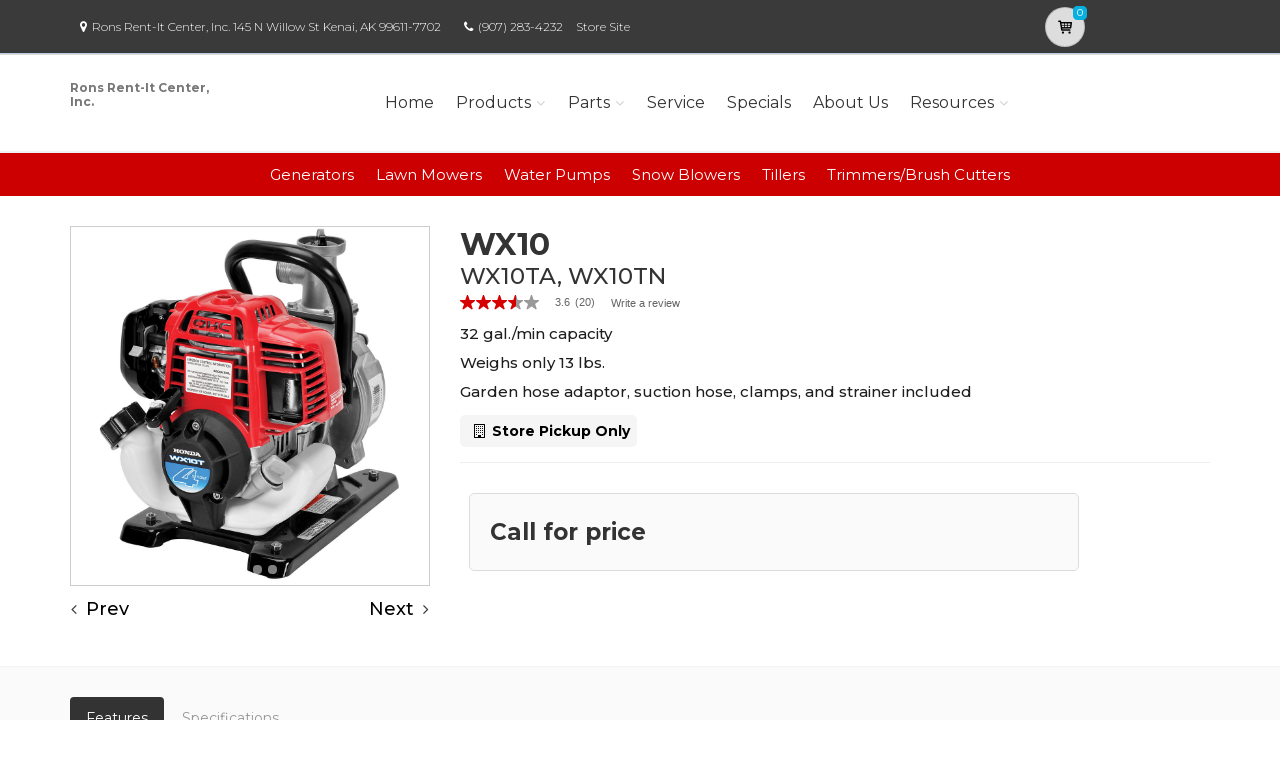

--- FILE ---
content_type: application/javascript;charset=utf-8
request_url: https://api.bazaarvoice.com/data/batch.json?passkey=cajbxDoCc1FDEqNyWEfdEVFc8tKXjxp3D9nflsYBRjQuY&apiversion=5.5&displaycode=14509_3_0-en_us&resource.q0=products&filter.q0=id%3Aeq%3AWX10K1AT&stats.q0=questions%2Creviews&filteredstats.q0=questions%2Creviews&filter_questions.q0=contentlocale%3Aeq%3Aen%2Cen_US&filter_answers.q0=contentlocale%3Aeq%3Aen%2Cen_US&filter_reviews.q0=contentlocale%3Aeq%3Aen%2Cen_US&filter_reviewcomments.q0=contentlocale%3Aeq%3Aen%2Cen_US&resource.q1=questions&filter.q1=productid%3Aeq%3AWX10K1AT&filter.q1=contentlocale%3Aeq%3Aen%2Cen_US&sort.q1=lastapprovedanswersubmissiontime%3Adesc&stats.q1=questions&filteredstats.q1=questions&include.q1=authors%2Cproducts%2Canswers&filter_questions.q1=contentlocale%3Aeq%3Aen%2Cen_US&filter_answers.q1=contentlocale%3Aeq%3Aen%2Cen_US&sort_answers.q1=submissiontime%3Adesc&limit.q1=10&offset.q1=0&limit_answers.q1=10&resource.q2=reviews&filter.q2=isratingsonly%3Aeq%3Afalse&filter.q2=productid%3Aeq%3AWX10K1AT&filter.q2=contentlocale%3Aeq%3Aen%2Cen_US&sort.q2=helpfulness%3Adesc%2Ctotalpositivefeedbackcount%3Adesc&stats.q2=reviews&filteredstats.q2=reviews&include.q2=authors%2Cproducts%2Ccomments&filter_reviews.q2=contentlocale%3Aeq%3Aen%2Cen_US&filter_reviewcomments.q2=contentlocale%3Aeq%3Aen%2Cen_US&filter_comments.q2=contentlocale%3Aeq%3Aen%2Cen_US&limit.q2=8&offset.q2=0&limit_comments.q2=3&callback=BV._internal.dataHandler0
body_size: 11590
content:
BV._internal.dataHandler0({"Errors":[],"BatchedResultsOrder":["q1","q2","q0"],"HasErrors":false,"TotalRequests":3,"BatchedResults":{"q1":{"Id":"q1","Limit":10,"Offset":0,"TotalResults":32,"Locale":"en_US","Results":[{"Id":"7672641","CID":"9a111f4e-51af-576e-84e6-fafdfcfbc1ff","SourceClient":"americanhonda","LastModeratedTime":"2025-07-11T20:00:58.000+00:00","LastModificationTime":"2025-07-11T20:00:58.000+00:00","ProductId":"WX10K1AT","CampaignId":"BV_QUESTION_DISPLAY","AuthorId":"ldrz03vwwytt00d04wpd2n8g3","UserLocation":"Bulgaria","ContentLocale":"en_US","TotalInappropriateFeedbackCount":0,"IsFeatured":false,"TotalAnswerCount":1,"QuestionSummary":"Everything is perfect,thank you.The only thing that worries me is that I have to check the oil level every time I use it and in particular that there is some oil consumption.I can't determine how much exactly,so my question is how much is the normal?","TotalFeedbackCount":0,"TotalNegativeFeedbackCount":0,"TotalPositiveFeedbackCount":0,"ModerationStatus":"APPROVED","SubmissionId":"r114509-en_17522619pGZFXW1KLI","SubmissionTime":"2025-07-11T19:26:04.000+00:00","UserNickname":"Boycho","Badges":{},"ContextDataValuesOrder":[],"CategoryId":null,"ProductRecommendationIds":[],"InappropriateFeedbackList":[],"TagDimensionsOrder":[],"AdditionalFieldsOrder":[],"TagDimensions":{},"Videos":[],"ContextDataValues":{},"AdditionalFields":{},"BadgesOrder":[],"QuestionDetails":null,"Photos":[],"AnswerIds":["8015333"],"IsSyndicated":false},{"Id":"7621620","CID":"412a201c-1d82-5908-a946-72257bb71f45","SourceClient":"americanhonda","LastModeratedTime":"2025-06-05T23:33:00.000+00:00","LastModificationTime":"2025-06-05T23:33:00.000+00:00","ProductId":"WX10K1AT","CampaignId":"BV_QUESTION_DISPLAY","AuthorId":"syo5z2f5qcdol01slku9amrjp","UserLocation":"Houston, Tx","ContentLocale":"en_US","TotalInappropriateFeedbackCount":0,"IsFeatured":false,"TotalAnswerCount":1,"QuestionSummary":"Will it stall if the outlet or discharge is shutoff momentarily by a water regulating valve without damaging it?","TotalFeedbackCount":0,"TotalNegativeFeedbackCount":0,"TotalPositiveFeedbackCount":0,"ModerationStatus":"APPROVED","SubmissionId":"r114509-en_17491464gr4KNd66uz","SubmissionTime":"2025-06-05T18:00:56.000+00:00","UserNickname":"Daniel","Badges":{},"ContextDataValuesOrder":[],"CategoryId":null,"ProductRecommendationIds":[],"InappropriateFeedbackList":[],"TagDimensionsOrder":[],"AdditionalFieldsOrder":[],"TagDimensions":{},"Videos":[],"ContextDataValues":{},"AdditionalFields":{},"BadgesOrder":[],"QuestionDetails":null,"Photos":[],"AnswerIds":["7982907"],"IsSyndicated":false},{"Id":"7590429","CID":"5bee5879-fa9d-5a17-9ef3-47011697d304","SourceClient":"americanhonda","LastModeratedTime":"2025-05-13T16:31:10.000+00:00","LastModificationTime":"2025-05-13T16:31:10.000+00:00","ProductId":"WX10K1AT","CampaignId":"BV_MOBILE_QUESTION_DISPLAY","AuthorId":"3ebu5imju2dq3cx2hzk8sykqe","UserLocation":"NY","ContentLocale":"en_US","TotalInappropriateFeedbackCount":0,"IsFeatured":false,"TotalAnswerCount":1,"QuestionSummary":"Hello , Honda owner's manual for WX10T   appear to have an error in the valve adjustment specifications.  Valve clearances are noted as0.08 +or-.02  and 0.11 +or- .02 mm for exhaust. .11 Can not possibly \nbe right.  please help. .011? Maybe","TotalFeedbackCount":0,"TotalNegativeFeedbackCount":0,"TotalPositiveFeedbackCount":0,"ModerationStatus":"APPROVED","SubmissionId":"r114509-en_174715271MDas575A4","SubmissionTime":"2025-05-13T16:12:24.000+00:00","UserNickname":"Rey Sepulveda","Badges":{},"ContextDataValuesOrder":[],"CategoryId":null,"ProductRecommendationIds":[],"InappropriateFeedbackList":[],"TagDimensionsOrder":[],"AdditionalFieldsOrder":[],"TagDimensions":{},"Videos":[],"ContextDataValues":{},"AdditionalFields":{},"BadgesOrder":[],"QuestionDetails":null,"Photos":[],"AnswerIds":["7950342"],"IsSyndicated":false},{"Id":"7465747","CID":"20367153-53ce-582a-8185-8f17c5efce33","SourceClient":"americanhonda","LastModeratedTime":"2025-03-26T17:30:32.000+00:00","LastModificationTime":"2025-03-26T17:30:32.000+00:00","ProductId":"WX10K1AT","CampaignId":"BV_QUESTION_DISPLAY","AuthorId":"ldrz03vwwytt00d04wpd2n8g3","UserLocation":"Bulgaria","ContentLocale":"en_US","TotalInappropriateFeedbackCount":0,"IsFeatured":false,"TotalAnswerCount":1,"QuestionSummary":"Is there dry-running protection? Or would you recommend an external one and what kind?","TotalFeedbackCount":0,"TotalNegativeFeedbackCount":0,"TotalPositiveFeedbackCount":0,"ModerationStatus":"APPROVED","SubmissionId":"r114509-en_17429018zMdY4VLPwu","SubmissionTime":"2025-03-25T11:24:23.000+00:00","UserNickname":"Boycho","Badges":{},"ContextDataValuesOrder":[],"CategoryId":null,"ProductRecommendationIds":[],"InappropriateFeedbackList":[],"TagDimensionsOrder":[],"AdditionalFieldsOrder":[],"TagDimensions":{},"Videos":[],"ContextDataValues":{},"AdditionalFields":{},"BadgesOrder":[],"QuestionDetails":null,"Photos":[],"AnswerIds":["7850326"],"IsSyndicated":false},{"Id":"7248183","CID":"438de3cf-238a-5cf7-97e9-37dd11ec786a","SourceClient":"americanhonda","LastModeratedTime":"2025-01-05T14:00:24.000+00:00","LastModificationTime":"2025-01-05T14:00:24.000+00:00","ProductId":"WX10K1AT","CampaignId":"BV_QUESTION_DISPLAY","AuthorId":"sorikro8w1ncla3vh5l3szzzi","UserLocation":"Spokane, Wa","ContentLocale":"en_US","TotalInappropriateFeedbackCount":0,"IsFeatured":false,"TotalAnswerCount":1,"QuestionSummary":"I need to suck water up and over a 25 foot wall. Would this be an appropriate pump for this application?","TotalFeedbackCount":0,"TotalNegativeFeedbackCount":0,"TotalPositiveFeedbackCount":0,"ModerationStatus":"APPROVED","SubmissionId":"r114509-en_17359284UUkyAiYqP6","SubmissionTime":"2025-01-03T18:21:23.000+00:00","UserNickname":"CA83","Badges":{},"ContextDataValuesOrder":[],"CategoryId":null,"ProductRecommendationIds":[],"InappropriateFeedbackList":[],"TagDimensionsOrder":[],"AdditionalFieldsOrder":[],"TagDimensions":{},"Videos":[],"ContextDataValues":{},"AdditionalFields":{},"BadgesOrder":[],"QuestionDetails":null,"Photos":[],"AnswerIds":["7623581"],"IsSyndicated":false},{"Id":"6802241","CID":"a2f863a0-af74-5fce-8229-c6d69de518ae","SourceClient":"americanhonda","LastModeratedTime":"2024-04-10T23:16:25.000+00:00","LastModificationTime":"2024-04-10T23:16:25.000+00:00","ProductId":"WX10K1AT","CampaignId":"BV_PRODUCT_DISPLAY","AuthorId":"9wr1v7hiz1vishe817k2aaojd","UserLocation":"holderness nh","ContentLocale":"en_US","TotalInappropriateFeedbackCount":0,"IsFeatured":false,"TotalAnswerCount":1,"QuestionSummary":"why does the pump stall out much over half throttle ?","TotalFeedbackCount":0,"TotalNegativeFeedbackCount":0,"TotalPositiveFeedbackCount":0,"ModerationStatus":"APPROVED","SubmissionId":"r114509-en_17127894SRsvAJMy6V","SubmissionTime":"2024-04-10T22:51:39.000+00:00","UserNickname":"ran16","Badges":{},"ContextDataValuesOrder":[],"CategoryId":null,"ProductRecommendationIds":[],"InappropriateFeedbackList":[],"TagDimensionsOrder":[],"AdditionalFieldsOrder":[],"TagDimensions":{},"Videos":[],"ContextDataValues":{},"AdditionalFields":{},"BadgesOrder":[],"QuestionDetails":null,"Photos":[],"AnswerIds":["7226996"],"IsSyndicated":false},{"Id":"6380916","CID":"3535581f-b52b-5712-93df-e7621d28cf51","SourceClient":"americanhonda","LastModeratedTime":"2023-06-19T19:15:51.000+00:00","LastModificationTime":"2023-06-19T19:15:51.000+00:00","ProductId":"WX10K1AT","CampaignId":"BV_QUESTION_DISPLAY","AuthorId":"l9zwv3anu206i69aw7jan3wu5","UserLocation":"Manhattan, Kansas","ContentLocale":"en_US","TotalInappropriateFeedbackCount":0,"IsFeatured":false,"TotalAnswerCount":1,"QuestionSummary":"I need a pump which will be able to pump a viscous liquid of 1000 cp. The output flow should be around 4 gpm at a pressure of around 40 psi. The head would be very minimal as we are spraying on the agricultural field.","TotalFeedbackCount":0,"TotalNegativeFeedbackCount":0,"TotalPositiveFeedbackCount":0,"ModerationStatus":"APPROVED","SubmissionId":"r114509-en_16872007NJog47GK7T","SubmissionTime":"2023-06-19T18:53:14.000+00:00","UserNickname":"Nirajan","Badges":{},"ContextDataValuesOrder":[],"CategoryId":null,"ProductRecommendationIds":[],"InappropriateFeedbackList":[],"TagDimensionsOrder":[],"AdditionalFieldsOrder":[],"TagDimensions":{},"Videos":[],"ContextDataValues":{},"AdditionalFields":{},"BadgesOrder":[],"QuestionDetails":null,"Photos":[],"AnswerIds":["6854168"],"IsSyndicated":false},{"Id":"6344833","CID":"24b9263b-d701-553e-b10f-3c5d92336cf5","SourceClient":"americanhonda","LastModeratedTime":"2023-05-24T21:15:41.000+00:00","LastModificationTime":"2023-05-24T21:15:41.000+00:00","ProductId":"WX10K1AT","CampaignId":"BV_QUESTION_DISPLAY","AuthorId":"hr537y8wvhu6pv9ih3lddkqj3","UserLocation":"Austin","ContentLocale":"en_US","TotalInappropriateFeedbackCount":0,"IsFeatured":false,"TotalAnswerCount":1,"QuestionSummary":"Hi, Is this pump rated for drinkable water?","TotalFeedbackCount":0,"TotalNegativeFeedbackCount":0,"TotalPositiveFeedbackCount":0,"ModerationStatus":"APPROVED","SubmissionId":"r114509-en_16849618QQCadg6DgP","SubmissionTime":"2023-05-24T20:56:45.000+00:00","UserNickname":null,"Badges":{},"ContextDataValuesOrder":[],"CategoryId":null,"ProductRecommendationIds":[],"InappropriateFeedbackList":[],"TagDimensionsOrder":[],"AdditionalFieldsOrder":[],"TagDimensions":{},"Videos":[],"ContextDataValues":{},"AdditionalFields":{},"BadgesOrder":[],"QuestionDetails":null,"Photos":[],"AnswerIds":["6824050"],"IsSyndicated":false},{"Id":"6059830","CID":"b0b0c73c-cef6-5dba-898e-dbfa9c2906bd","SourceClient":"americanhonda","LastModeratedTime":"2022-11-15T05:15:15.000+00:00","LastModificationTime":"2022-11-15T05:15:15.000+00:00","ProductId":"WX10K1AT","CampaignId":"BV_PRODUCT_DISPLAY","AuthorId":"a2g0hd4rk0qkg2srajhgqgjvw","UserLocation":"australia","ContentLocale":"en_US","TotalInappropriateFeedbackCount":0,"IsFeatured":false,"TotalAnswerCount":1,"QuestionSummary":"WX10 purchase; was advised to run the motor on max revs as a default setting, reasoned as most efficient and concerns about over-heating on sustained low throttle. Could you confirm or moderate as this as it compromises my use. thank \r\nyou","TotalFeedbackCount":0,"TotalNegativeFeedbackCount":0,"TotalPositiveFeedbackCount":0,"ModerationStatus":"APPROVED","SubmissionId":"r114509-en_16684878jSFozk0B6I","SubmissionTime":"2022-11-15T04:51:09.000+00:00","UserNickname":"peter","Badges":{},"ContextDataValuesOrder":[],"CategoryId":null,"ProductRecommendationIds":[],"InappropriateFeedbackList":[],"TagDimensionsOrder":[],"AdditionalFieldsOrder":[],"TagDimensions":{},"Videos":[],"ContextDataValues":{},"AdditionalFields":{},"BadgesOrder":[],"QuestionDetails":null,"Photos":[],"AnswerIds":["6566518"],"IsSyndicated":false},{"Id":"5951903","CID":"c837ecf8-592c-5a45-b344-364ff5a256b5","SourceClient":"americanhonda","LastModeratedTime":"2022-09-15T01:00:18.000+00:00","LastModificationTime":"2022-09-15T01:00:18.000+00:00","ProductId":"WX10K1AT","CampaignId":"BV_QUESTION_DISPLAY","AuthorId":"p7ubwms4lfkfj4gxbnyswkle5","UserLocation":"colombia","ContentLocale":"en_US","TotalInappropriateFeedbackCount":0,"IsFeatured":false,"TotalAnswerCount":1,"QuestionSummary":"DO YOU HAVE DRAWINGS OR 3D THAT YOU CAN PROVIDE ME?","TotalFeedbackCount":0,"TotalNegativeFeedbackCount":0,"TotalPositiveFeedbackCount":0,"ModerationStatus":"APPROVED","SubmissionId":"r114509-en_16632025YqXEUdwqie","SubmissionTime":"2022-09-15T00:43:15.000+00:00","UserNickname":"CESAR","Badges":{},"ContextDataValuesOrder":[],"CategoryId":null,"ProductRecommendationIds":[],"InappropriateFeedbackList":[],"TagDimensionsOrder":[],"AdditionalFieldsOrder":[],"TagDimensions":{},"Videos":[],"ContextDataValues":{},"AdditionalFields":{},"BadgesOrder":[],"QuestionDetails":null,"Photos":[],"AnswerIds":["6473919"],"IsSyndicated":false}],"Includes":{"Products":{"WX10K1AT":{"AttributesOrder":["AVAILABILITY","GTIN14"],"Attributes":{"AVAILABILITY":{"Id":"AVAILABILITY","Values":[{"Value":"true","Locale":"en_US"}]},"GTIN14":{"Id":"GTIN14","Values":[{"Value":"00786102002844","Locale":null}]}},"UPCs":["786102002844"],"Name":"WX10","ImageUrl":"https://services.powerequipment.honda.com/content/images/pe/models/wx10_pe_imglg.jpg","Id":"WX10K1AT","CategoryId":"pumps","BrandExternalId":"od1s1efustk38bdk85sijutr","Brand":{"Id":"od1s1efustk38bdk85sijutr","Name":"Honda Power Equipment"},"Active":true,"ProductPageUrl":"https://direct.powerequipment.honda.com/pumps/models/wx10","Disabled":false,"Description":null,"ReviewIds":[],"ManufacturerPartNumbers":[],"FamilyIds":[],"ISBNs":[],"QuestionIds":[],"ModelNumbers":[],"EANs":[],"StoryIds":[],"QAStatistics":{"QuestionHelpfulVoteCount":0,"FirstAnswerTime":null,"LastQuestionAnswerTime":null,"FirstQuestionTime":null,"FeaturedAnswerCount":0,"LastAnswerTime":null,"TagDistribution":{},"ContextDataDistribution":{},"TotalAnswerCount":32,"FeaturedQuestionCount":0,"LastQuestionTime":null,"QuestionNotHelpfulVoteCount":0,"BestAnswerCount":0,"TagDistributionOrder":[],"AnswerHelpfulVoteCount":0,"HelpfulVoteCount":0,"AnswerNotHelpfulVoteCount":0,"TotalQuestionCount":32,"ContextDataDistributionOrder":[]},"TotalQuestionCount":32,"TotalAnswerCount":32,"FilteredQAStatistics":{"QuestionHelpfulVoteCount":0,"FirstAnswerTime":null,"LastQuestionAnswerTime":null,"FirstQuestionTime":null,"FeaturedAnswerCount":0,"LastAnswerTime":null,"TagDistribution":{},"ContextDataDistribution":{},"TotalAnswerCount":10,"FeaturedQuestionCount":0,"LastQuestionTime":null,"QuestionNotHelpfulVoteCount":0,"BestAnswerCount":0,"TagDistributionOrder":[],"AnswerHelpfulVoteCount":0,"HelpfulVoteCount":0,"AnswerNotHelpfulVoteCount":0,"TotalQuestionCount":32,"ContextDataDistributionOrder":[]}}},"Answers":{"7226996":{"Id":"7226996","CID":"d55cd4bd-8a93-5520-9e91-0262d26fbd9f","SourceClient":"americanhonda","LastModeratedTime":"2024-11-30T15:16:00.000+00:00","LastModificationTime":"2024-11-30T15:16:00.000+00:00","QuestionId":"6802241","CampaignId":"BV_QA_PORTAL_ANSWER_MANAGEMENT","AuthorId":"2","ContentLocale":"en_US","IsFeatured":false,"InappropriateFeedbackList":[{"AuthorId":"zi8pie9ipx6mefaa5wwxwcyhpo","SubmissionTime":"2024-11-30T15:05:23.000+00:00"}],"TotalInappropriateFeedbackCount":1,"IPAddress":"2601:c4:4080:5140:dd3:2b6:1aa6:6dc8","IsBrandAnswer":false,"TotalFeedbackCount":0,"TotalNegativeFeedbackCount":0,"TotalPositiveFeedbackCount":0,"ModerationStatus":"APPROVED","SubmissionId":"r114509-en_17128453fvBfbw1Pk1","SubmissionTime":"2024-04-11T14:23:33.000+00:00","AnswerText":"Hello, Unfortunately, we are not able to diagnose this online. Please visit your local service dealer for assistance. https://powerequipment.honda.com/dealer-locator","UserNickname":"Honda Power Equipment","AdditionalFields":{},"IsSyndicated":false,"ProductRecommendationIds":[],"Badges":{},"Videos":[],"BadgesOrder":[],"Photos":[],"ContextDataValues":{},"AdditionalFieldsOrder":[],"UserLocation":null,"ContextDataValuesOrder":[]},"7982907":{"Id":"7982907","CID":"05bc3712-8abb-5fa9-af01-04de3f4aab1a","SourceClient":"americanhonda","LastModeratedTime":"2025-06-18T15:45:50.000+00:00","LastModificationTime":"2025-06-18T15:45:50.000+00:00","QuestionId":"7621620","CampaignId":"BV_QA_PORTAL_ANSWER_MANAGEMENT","AuthorId":"2","ContentLocale":"en_US","IsFeatured":false,"TotalInappropriateFeedbackCount":0,"IPAddress":"2601:c2:a01:f6b0:814b:608f:f51c:4e12","IsBrandAnswer":false,"TotalFeedbackCount":0,"TotalNegativeFeedbackCount":0,"TotalPositiveFeedbackCount":0,"ModerationStatus":"APPROVED","SubmissionId":"r114509-en_17502608KAbSfPtquP","SubmissionTime":"2025-06-18T15:35:02.000+00:00","AnswerText":"Hi Daniel, You should be ok if it is just for a couple of minutes. But longer than that, it could damage the pump. Deadheading can cause the water to heat up, which will damage the mechanical seal. We recommend no more than 5 minutes, max.","UserNickname":"Honda Power Equipment","AdditionalFields":{},"IsSyndicated":false,"ProductRecommendationIds":[],"Badges":{},"Videos":[],"InappropriateFeedbackList":[],"BadgesOrder":[],"Photos":[],"ContextDataValues":{},"AdditionalFieldsOrder":[],"UserLocation":null,"ContextDataValuesOrder":[]},"8015333":{"Id":"8015333","CID":"631b8669-d88c-5afa-9edd-b09100bd6eca","SourceClient":"americanhonda","LastModeratedTime":"2025-07-15T09:30:19.000+00:00","LastModificationTime":"2025-07-15T09:30:19.000+00:00","QuestionId":"7672641","CampaignId":"BV_QA_PORTAL_ANSWER_MANAGEMENT","AuthorId":"2","ContentLocale":"en_US","IsFeatured":false,"InappropriateFeedbackList":[{"AuthorId":"z6pgavs4unxdiyce00dk46z07i","SubmissionTime":"2025-07-15T09:24:51.000+00:00"}],"TotalInappropriateFeedbackCount":1,"IPAddress":"10.81.18.26","IsBrandAnswer":false,"TotalFeedbackCount":1,"TotalNegativeFeedbackCount":1,"TotalPositiveFeedbackCount":0,"ModerationStatus":"APPROVED","SubmissionId":"r114509_175251487Kl59ukeUz","SubmissionTime":"2025-07-14T17:40:20.000+00:00","AnswerText":"Hello, What you are looking for is just to make sure that the oil level is full.  It would be unusual for it to drop significantly. This will be just a quick check!","UserNickname":"Honda Power Equipment","AdditionalFields":{},"IsSyndicated":false,"ProductRecommendationIds":[],"Badges":{},"Videos":[],"BadgesOrder":[],"Photos":[],"ContextDataValues":{},"AdditionalFieldsOrder":[],"UserLocation":null,"ContextDataValuesOrder":[]},"6824050":{"Id":"6824050","CID":"aeffc908-3f79-5c8b-a1d6-1e5811e2a84c","SourceClient":"americanhonda","LastModeratedTime":"2025-08-05T03:15:20.000+00:00","LastModificationTime":"2025-08-05T03:15:20.000+00:00","QuestionId":"6344833","CampaignId":"BV_QA_PORTAL_ANSWER_MANAGEMENT","AuthorId":"2","ContentLocale":"en_US","IsFeatured":false,"InappropriateFeedbackList":[{"AuthorId":"z3sa21a5sru6tyt2ugic2qa0ov","SubmissionTime":"2025-08-05T03:03:27.000+00:00"}],"TotalInappropriateFeedbackCount":1,"IPAddress":"2601:c2:8300:3620:56e:1212:f1d8:8047","IsBrandAnswer":false,"TotalFeedbackCount":0,"TotalNegativeFeedbackCount":0,"TotalPositiveFeedbackCount":0,"ModerationStatus":"APPROVED","SubmissionId":"r114509-en_1685447135KfdHjw7c","SubmissionTime":"2023-05-30T11:51:10.000+00:00","AnswerText":"Hello, No. We cannot recommend the use of any Honda pump for drinking water.","UserNickname":"Honda Power Equipment","AdditionalFields":{},"IsSyndicated":false,"ProductRecommendationIds":[],"Badges":{},"Videos":[],"BadgesOrder":[],"Photos":[],"ContextDataValues":{},"AdditionalFieldsOrder":[],"UserLocation":null,"ContextDataValuesOrder":[]},"7950342":{"Id":"7950342","CID":"3a7f2e45-2245-53b2-9f46-db6e01bd0fed","SourceClient":"americanhonda","LastModeratedTime":"2025-05-19T20:01:02.000+00:00","LastModificationTime":"2025-05-20T23:53:22.000+00:00","QuestionId":"7590429","CampaignId":"BV_QA_PORTAL_ANSWER_MANAGEMENT","AuthorId":"2","ContentLocale":"en_US","IsFeatured":false,"TotalInappropriateFeedbackCount":0,"IPAddress":"2601:c2:a00:7db0:a8b1:8c2c:ebc5:5c02","IsBrandAnswer":false,"TotalFeedbackCount":2,"TotalNegativeFeedbackCount":0,"TotalPositiveFeedbackCount":2,"ModerationStatus":"APPROVED","SubmissionId":"r114509-en_17476839iLW8z2zzw1","SubmissionTime":"2025-05-19T19:48:46.000+00:00","AnswerText":"Hi Rey, \r\nThese specs are correct. We think you may be confusing metric specs with an imperial standard measurement. They are very tiny:\r\nIntake valve: 0.08 millimeters \u00B1 0.02 millimeters \r\nExhaust valve: 0.11 millimeters \u00B1 0.02 millimeters\r\n\r\nIf you wanted to convert them to inches, it would be Intake valve: 0.003 inches; Exhaust valve: 0.004 inches","UserNickname":"Honda Power Equipment","AdditionalFields":{},"IsSyndicated":false,"ProductRecommendationIds":[],"Badges":{},"Videos":[],"InappropriateFeedbackList":[],"BadgesOrder":[],"Photos":[],"ContextDataValues":{},"AdditionalFieldsOrder":[],"UserLocation":null,"ContextDataValuesOrder":[]},"6566518":{"Id":"6566518","CID":"c156bd8a-b681-5e28-b73b-484ef9179aa7","SourceClient":"americanhonda","LastModeratedTime":"2022-11-15T22:00:43.000+00:00","LastModificationTime":"2023-06-01T22:01:37.000+00:00","QuestionId":"6059830","CampaignId":"BV_QA_PORTAL_ANSWER_MANAGEMENT","AuthorId":"2","ContentLocale":"en_US","IsFeatured":false,"TotalInappropriateFeedbackCount":0,"IPAddress":"24.30.41.14","IsBrandAnswer":false,"TotalFeedbackCount":1,"TotalNegativeFeedbackCount":0,"TotalPositiveFeedbackCount":1,"ModerationStatus":"APPROVED","SubmissionId":"r114509-en_16685493pDr0eK050K","SubmissionTime":"2022-11-15T21:58:39.000+00:00","AnswerText":"Hi Peter, After starting the engine, move the throttle lever to FAST for self-priming, and check the pump output. At that time, the pump output is controlled by adjusting the throttle lever/engine speed. Placing it in the FAST position increases the pump output. Moving it to the SLOW position will decrease the pump output, but using it anywhere in that range is acceptable. Overheating could possibly only occur if the engine does not have good airflow surrounding it.","UserNickname":"Honda Power Equipment","AdditionalFields":{},"IsSyndicated":false,"ProductRecommendationIds":[],"Badges":{},"Videos":[],"InappropriateFeedbackList":[],"BadgesOrder":[],"Photos":[],"ContextDataValues":{},"AdditionalFieldsOrder":[],"UserLocation":null,"ContextDataValuesOrder":[]},"6854168":{"Id":"6854168","CID":"7a9d257e-f37d-5814-a5fc-ababaa6ef4f5","SourceClient":"americanhonda","LastModeratedTime":"2023-06-20T14:47:13.000+00:00","LastModificationTime":"2023-06-20T14:47:13.000+00:00","QuestionId":"6380916","CampaignId":"BV_QA_PORTAL_ANSWER_MANAGEMENT","AuthorId":"2","ContentLocale":"en_US","IsFeatured":false,"TotalInappropriateFeedbackCount":0,"IPAddress":"2601:c2:8300:3620:ed2e:8253:714f:b5a3","IsBrandAnswer":false,"TotalFeedbackCount":0,"TotalNegativeFeedbackCount":0,"TotalPositiveFeedbackCount":0,"ModerationStatus":"APPROVED","SubmissionId":"r114509-en_16872694ILFCksMWYl","SubmissionTime":"2023-06-20T14:35:00.000+00:00","AnswerText":"Hi Nirajan, We recommend downloading our Pump Select program. You can enter your specific parameters, and it will give you very detailed results.\r\nhttps://cdn.powerequipment.honda.com/pe/data/files/pumps/pumpsel2.6.zip\r\nInstructions on how to use it are found here: https://cdn.powerequipment.honda.com/pe/pdf/misc/pump-select-2.6.help.pdf","UserNickname":"Honda Power Equipment","AdditionalFields":{},"IsSyndicated":false,"ProductRecommendationIds":[],"Badges":{},"Videos":[],"InappropriateFeedbackList":[],"BadgesOrder":[],"Photos":[],"ContextDataValues":{},"AdditionalFieldsOrder":[],"UserLocation":null,"ContextDataValuesOrder":[]},"7850326":{"Id":"7850326","CID":"97d41ad6-3459-5429-9a5a-42eba128b8e5","SourceClient":"americanhonda","LastModeratedTime":"2025-04-01T22:45:57.000+00:00","LastModificationTime":"2025-04-01T22:45:57.000+00:00","QuestionId":"7465747","CampaignId":"BV_QA_PORTAL_ANSWER_MANAGEMENT","AuthorId":"2","ContentLocale":"en_US","IsFeatured":false,"TotalInappropriateFeedbackCount":0,"IPAddress":"2601:c2:a00:7db0:9d56:a7a7:e612:c674","IsBrandAnswer":false,"TotalFeedbackCount":0,"TotalNegativeFeedbackCount":0,"TotalPositiveFeedbackCount":0,"ModerationStatus":"APPROVED","SubmissionId":"r114509-en_17435474E8hTLfiuOJ","SubmissionTime":"2025-04-01T22:44:39.000+00:00","AnswerText":"Hello, We do not have a recommendation for this application other than to say you cannot run the water pump dry.","UserNickname":"Honda Power Equipment","AdditionalFields":{},"IsSyndicated":false,"ProductRecommendationIds":[],"Badges":{},"Videos":[],"InappropriateFeedbackList":[],"BadgesOrder":[],"Photos":[],"ContextDataValues":{},"AdditionalFieldsOrder":[],"UserLocation":null,"ContextDataValuesOrder":[]},"6473919":{"Id":"6473919","CID":"bac19d7b-5ed6-5d00-b8a3-efb900ac7893","SourceClient":"americanhonda","LastModeratedTime":"2023-02-04T14:16:32.000+00:00","LastModificationTime":"2024-09-04T20:14:46.000+00:00","QuestionId":"5951903","CampaignId":"BV_QA_PORTAL_ANSWER_MANAGEMENT","AuthorId":"2","ContentLocale":"en_US","IsFeatured":false,"InappropriateFeedbackList":[{"AuthorId":"z1yqd2is94j9kj4ktjmofnbdrp","SubmissionTime":"2023-02-04T14:08:08.000+00:00"}],"TotalInappropriateFeedbackCount":1,"IPAddress":"24.30.41.14","IsBrandAnswer":false,"TotalFeedbackCount":1,"TotalNegativeFeedbackCount":1,"TotalPositiveFeedbackCount":0,"ModerationStatus":"APPROVED","SubmissionId":"r114509-en_16632800CgglrRJFOo","SubmissionTime":"2022-09-15T22:15:38.000+00:00","AnswerText":"Hi Cesar, No, unfortunately, technical drawings are not available to the public.","UserNickname":"Honda Power Equipment","AdditionalFields":{},"IsSyndicated":false,"ProductRecommendationIds":[],"Badges":{},"Videos":[],"BadgesOrder":[],"Photos":[],"ContextDataValues":{},"AdditionalFieldsOrder":[],"UserLocation":null,"ContextDataValuesOrder":[]},"7623581":{"Id":"7623581","CID":"4c173390-aa83-5be4-8cfd-ef646fca35af","SourceClient":"americanhonda","LastModeratedTime":"2025-01-06T15:46:08.000+00:00","LastModificationTime":"2025-01-06T17:21:07.000+00:00","QuestionId":"7248183","CampaignId":"BV_QA_PORTAL_ANSWER_MANAGEMENT","AuthorId":"2","ContentLocale":"en_US","IsFeatured":false,"TotalInappropriateFeedbackCount":0,"IPAddress":"2601:c2:a82:a5c0:9ea:72a2:559e:2dc9","IsBrandAnswer":false,"TotalFeedbackCount":1,"TotalNegativeFeedbackCount":1,"TotalPositiveFeedbackCount":0,"ModerationStatus":"APPROVED","SubmissionId":"r114509-en_17361777WbufbqyBEw","SubmissionTime":"2025-01-06T15:38:39.000+00:00","AnswerText":"Hello, We recommend downloading our Pump Select program. You can enter your specific parameters, and receive very detailed results.\r\nhttps://cdn.powerequipment.honda.com/pe/data/files/pumps/pumpsel2.6.zip\r\nInstructions on how to use it are found here: https://cdn.powerequipment.honda.com/pe/pdf/misc/pump-select-2.6.help.pdf","UserNickname":"Honda Power Equipment","AdditionalFields":{},"IsSyndicated":false,"ProductRecommendationIds":[],"Badges":{},"Videos":[],"InappropriateFeedbackList":[],"BadgesOrder":[],"Photos":[],"ContextDataValues":{},"AdditionalFieldsOrder":[],"UserLocation":null,"ContextDataValuesOrder":[]}},"Authors":{"ldrz03vwwytt00d04wpd2n8g3":{"Id":"ldrz03vwwytt00d04wpd2n8g3","Location":"Bulgaria","ContributorRank":"NONE","UserNickname":"Boycho","LastModeratedTime":"2025-03-25T13:00:26.000+00:00","ModerationStatus":"APPROVED","SubmissionTime":"2025-03-25T11:24:24.000+00:00","ThirdPartyIds":[],"SubmissionId":null,"Avatar":{},"SecondaryRatings":{},"Videos":[],"BadgesOrder":[],"ProductRecommendationIds":[],"ContextDataValuesOrder":[],"AdditionalFieldsOrder":[],"CommentIds":[],"StoryIds":[],"QuestionIds":[],"AdditionalFields":{},"Badges":{},"SecondaryRatingsOrder":[],"AnswerIds":[],"ContextDataValues":{},"ReviewIds":[],"Photos":[],"QAStatistics":{"QuestionHelpfulVoteCount":0,"FirstAnswerTime":null,"LastQuestionAnswerTime":null,"FirstQuestionTime":null,"FeaturedAnswerCount":0,"LastAnswerTime":null,"TagDistribution":{},"ContextDataDistribution":{},"TotalAnswerCount":0,"FeaturedQuestionCount":0,"LastQuestionTime":null,"QuestionNotHelpfulVoteCount":0,"BestAnswerCount":0,"TagDistributionOrder":[],"AnswerHelpfulVoteCount":0,"HelpfulVoteCount":0,"AnswerNotHelpfulVoteCount":0,"TotalQuestionCount":2,"ContextDataDistributionOrder":[]},"TotalQuestionCount":2,"TotalAnswerCount":0,"FilteredQAStatistics":{"QuestionHelpfulVoteCount":0,"FirstAnswerTime":null,"LastQuestionAnswerTime":null,"FirstQuestionTime":null,"FeaturedAnswerCount":0,"LastAnswerTime":null,"TagDistribution":{},"ContextDataDistribution":{},"TotalAnswerCount":0,"FeaturedQuestionCount":0,"LastQuestionTime":null,"QuestionNotHelpfulVoteCount":0,"BestAnswerCount":0,"TagDistributionOrder":[],"AnswerHelpfulVoteCount":0,"HelpfulVoteCount":0,"AnswerNotHelpfulVoteCount":0,"TotalQuestionCount":2,"ContextDataDistributionOrder":[]}},"syo5z2f5qcdol01slku9amrjp":{"Id":"syo5z2f5qcdol01slku9amrjp","Location":"Houston, Tx","ContributorRank":"NONE","UserNickname":"Daniel","LastModeratedTime":"2025-06-05T18:32:44.000+00:00","ModerationStatus":"APPROVED","SubmissionTime":"2025-06-05T18:00:56.000+00:00","ThirdPartyIds":[],"SubmissionId":null,"Avatar":{},"SecondaryRatings":{},"Videos":[],"BadgesOrder":[],"ProductRecommendationIds":[],"ContextDataValuesOrder":[],"AdditionalFieldsOrder":[],"CommentIds":[],"StoryIds":[],"QuestionIds":[],"AdditionalFields":{},"Badges":{},"SecondaryRatingsOrder":[],"AnswerIds":[],"ContextDataValues":{},"ReviewIds":[],"Photos":[],"QAStatistics":{"QuestionHelpfulVoteCount":0,"FirstAnswerTime":null,"LastQuestionAnswerTime":null,"FirstQuestionTime":null,"FeaturedAnswerCount":0,"LastAnswerTime":null,"TagDistribution":{},"ContextDataDistribution":{},"TotalAnswerCount":0,"FeaturedQuestionCount":0,"LastQuestionTime":null,"QuestionNotHelpfulVoteCount":0,"BestAnswerCount":0,"TagDistributionOrder":[],"AnswerHelpfulVoteCount":0,"HelpfulVoteCount":0,"AnswerNotHelpfulVoteCount":0,"TotalQuestionCount":1,"ContextDataDistributionOrder":[]},"TotalQuestionCount":1,"TotalAnswerCount":0,"FilteredQAStatistics":{"QuestionHelpfulVoteCount":0,"FirstAnswerTime":null,"LastQuestionAnswerTime":null,"FirstQuestionTime":null,"FeaturedAnswerCount":0,"LastAnswerTime":null,"TagDistribution":{},"ContextDataDistribution":{},"TotalAnswerCount":0,"FeaturedQuestionCount":0,"LastQuestionTime":null,"QuestionNotHelpfulVoteCount":0,"BestAnswerCount":0,"TagDistributionOrder":[],"AnswerHelpfulVoteCount":0,"HelpfulVoteCount":0,"AnswerNotHelpfulVoteCount":0,"TotalQuestionCount":1,"ContextDataDistributionOrder":[]}},"3ebu5imju2dq3cx2hzk8sykqe":{"Id":"3ebu5imju2dq3cx2hzk8sykqe","Location":"NY","ContributorRank":"NONE","UserNickname":"Rey Sepulveda","LastModeratedTime":"2025-05-13T17:46:44.000+00:00","ModerationStatus":"APPROVED","SubmissionTime":"2025-05-13T16:12:24.000+00:00","ThirdPartyIds":[],"SubmissionId":null,"Avatar":{},"SecondaryRatings":{},"Videos":[],"BadgesOrder":[],"ProductRecommendationIds":[],"ContextDataValuesOrder":[],"AdditionalFieldsOrder":[],"CommentIds":[],"StoryIds":[],"QuestionIds":[],"AdditionalFields":{},"Badges":{},"SecondaryRatingsOrder":[],"AnswerIds":[],"ContextDataValues":{},"ReviewIds":[],"Photos":[],"QAStatistics":{"QuestionHelpfulVoteCount":0,"FirstAnswerTime":null,"LastQuestionAnswerTime":null,"FirstQuestionTime":null,"FeaturedAnswerCount":0,"LastAnswerTime":null,"TagDistribution":{},"ContextDataDistribution":{},"TotalAnswerCount":0,"FeaturedQuestionCount":0,"LastQuestionTime":null,"QuestionNotHelpfulVoteCount":0,"BestAnswerCount":0,"TagDistributionOrder":[],"AnswerHelpfulVoteCount":0,"HelpfulVoteCount":0,"AnswerNotHelpfulVoteCount":0,"TotalQuestionCount":1,"ContextDataDistributionOrder":[]},"TotalQuestionCount":1,"TotalAnswerCount":0,"FilteredQAStatistics":{"QuestionHelpfulVoteCount":0,"FirstAnswerTime":null,"LastQuestionAnswerTime":null,"FirstQuestionTime":null,"FeaturedAnswerCount":0,"LastAnswerTime":null,"TagDistribution":{},"ContextDataDistribution":{},"TotalAnswerCount":0,"FeaturedQuestionCount":0,"LastQuestionTime":null,"QuestionNotHelpfulVoteCount":0,"BestAnswerCount":0,"TagDistributionOrder":[],"AnswerHelpfulVoteCount":0,"HelpfulVoteCount":0,"AnswerNotHelpfulVoteCount":0,"TotalQuestionCount":1,"ContextDataDistributionOrder":[]}},"sorikro8w1ncla3vh5l3szzzi":{"Id":"sorikro8w1ncla3vh5l3szzzi","Location":"Spokane, Wa","ContributorRank":"NONE","UserNickname":"CA83","LastModeratedTime":"2025-01-03T20:31:30.000+00:00","ModerationStatus":"APPROVED","SubmissionTime":"2025-01-03T18:21:23.000+00:00","ThirdPartyIds":[],"SubmissionId":null,"Avatar":{},"SecondaryRatings":{},"Videos":[],"BadgesOrder":[],"ProductRecommendationIds":[],"ContextDataValuesOrder":[],"AdditionalFieldsOrder":[],"CommentIds":[],"StoryIds":[],"QuestionIds":[],"AdditionalFields":{},"Badges":{},"SecondaryRatingsOrder":[],"AnswerIds":[],"ContextDataValues":{},"ReviewIds":[],"Photos":[],"QAStatistics":{"QuestionHelpfulVoteCount":0,"FirstAnswerTime":null,"LastQuestionAnswerTime":null,"FirstQuestionTime":null,"FeaturedAnswerCount":0,"LastAnswerTime":null,"TagDistribution":{},"ContextDataDistribution":{},"TotalAnswerCount":0,"FeaturedQuestionCount":0,"LastQuestionTime":null,"QuestionNotHelpfulVoteCount":0,"BestAnswerCount":0,"TagDistributionOrder":[],"AnswerHelpfulVoteCount":0,"HelpfulVoteCount":0,"AnswerNotHelpfulVoteCount":0,"TotalQuestionCount":1,"ContextDataDistributionOrder":[]},"TotalQuestionCount":1,"TotalAnswerCount":0,"FilteredQAStatistics":{"QuestionHelpfulVoteCount":0,"FirstAnswerTime":null,"LastQuestionAnswerTime":null,"FirstQuestionTime":null,"FeaturedAnswerCount":0,"LastAnswerTime":null,"TagDistribution":{},"ContextDataDistribution":{},"TotalAnswerCount":0,"FeaturedQuestionCount":0,"LastQuestionTime":null,"QuestionNotHelpfulVoteCount":0,"BestAnswerCount":0,"TagDistributionOrder":[],"AnswerHelpfulVoteCount":0,"HelpfulVoteCount":0,"AnswerNotHelpfulVoteCount":0,"TotalQuestionCount":1,"ContextDataDistributionOrder":[]}},"9wr1v7hiz1vishe817k2aaojd":{"Id":"9wr1v7hiz1vishe817k2aaojd","Location":"holderness nh","ContributorRank":"NONE","UserNickname":"ran16","LastModeratedTime":"2024-04-11T00:15:51.000+00:00","ModerationStatus":"APPROVED","SubmissionTime":"2024-04-10T22:51:39.000+00:00","ThirdPartyIds":[],"SubmissionId":null,"Avatar":{},"SecondaryRatings":{},"Videos":[],"BadgesOrder":[],"ProductRecommendationIds":[],"ContextDataValuesOrder":[],"AdditionalFieldsOrder":[],"CommentIds":[],"StoryIds":[],"QuestionIds":[],"AdditionalFields":{},"Badges":{},"SecondaryRatingsOrder":[],"AnswerIds":[],"ContextDataValues":{},"ReviewIds":[],"Photos":[],"QAStatistics":{"QuestionHelpfulVoteCount":0,"FirstAnswerTime":null,"LastQuestionAnswerTime":null,"FirstQuestionTime":null,"FeaturedAnswerCount":0,"LastAnswerTime":null,"TagDistribution":{},"ContextDataDistribution":{},"TotalAnswerCount":0,"FeaturedQuestionCount":0,"LastQuestionTime":null,"QuestionNotHelpfulVoteCount":0,"BestAnswerCount":0,"TagDistributionOrder":[],"AnswerHelpfulVoteCount":0,"HelpfulVoteCount":0,"AnswerNotHelpfulVoteCount":0,"TotalQuestionCount":1,"ContextDataDistributionOrder":[]},"TotalQuestionCount":1,"TotalAnswerCount":0,"FilteredQAStatistics":{"QuestionHelpfulVoteCount":0,"FirstAnswerTime":null,"LastQuestionAnswerTime":null,"FirstQuestionTime":null,"FeaturedAnswerCount":0,"LastAnswerTime":null,"TagDistribution":{},"ContextDataDistribution":{},"TotalAnswerCount":0,"FeaturedQuestionCount":0,"LastQuestionTime":null,"QuestionNotHelpfulVoteCount":0,"BestAnswerCount":0,"TagDistributionOrder":[],"AnswerHelpfulVoteCount":0,"HelpfulVoteCount":0,"AnswerNotHelpfulVoteCount":0,"TotalQuestionCount":1,"ContextDataDistributionOrder":[]}},"l9zwv3anu206i69aw7jan3wu5":{"Id":"l9zwv3anu206i69aw7jan3wu5","Location":"Manhattan, Kansas","ContributorRank":"NONE","UserNickname":"Nirajan","LastModeratedTime":"2023-06-19T20:15:36.000+00:00","ModerationStatus":"APPROVED","SubmissionTime":"2023-06-19T18:53:14.000+00:00","ThirdPartyIds":[],"SubmissionId":null,"Avatar":{},"SecondaryRatings":{},"Videos":[],"BadgesOrder":[],"ProductRecommendationIds":[],"ContextDataValuesOrder":[],"AdditionalFieldsOrder":[],"CommentIds":[],"StoryIds":[],"QuestionIds":[],"AdditionalFields":{},"Badges":{},"SecondaryRatingsOrder":[],"AnswerIds":[],"ContextDataValues":{},"ReviewIds":[],"Photos":[],"QAStatistics":{"QuestionHelpfulVoteCount":0,"FirstAnswerTime":null,"LastQuestionAnswerTime":null,"FirstQuestionTime":null,"FeaturedAnswerCount":0,"LastAnswerTime":null,"TagDistribution":{},"ContextDataDistribution":{},"TotalAnswerCount":0,"FeaturedQuestionCount":0,"LastQuestionTime":null,"QuestionNotHelpfulVoteCount":0,"BestAnswerCount":0,"TagDistributionOrder":[],"AnswerHelpfulVoteCount":0,"HelpfulVoteCount":0,"AnswerNotHelpfulVoteCount":0,"TotalQuestionCount":1,"ContextDataDistributionOrder":[]},"TotalQuestionCount":1,"TotalAnswerCount":0,"FilteredQAStatistics":{"QuestionHelpfulVoteCount":0,"FirstAnswerTime":null,"LastQuestionAnswerTime":null,"FirstQuestionTime":null,"FeaturedAnswerCount":0,"LastAnswerTime":null,"TagDistribution":{},"ContextDataDistribution":{},"TotalAnswerCount":0,"FeaturedQuestionCount":0,"LastQuestionTime":null,"QuestionNotHelpfulVoteCount":0,"BestAnswerCount":0,"TagDistributionOrder":[],"AnswerHelpfulVoteCount":0,"HelpfulVoteCount":0,"AnswerNotHelpfulVoteCount":0,"TotalQuestionCount":1,"ContextDataDistributionOrder":[]}},"hr537y8wvhu6pv9ih3lddkqj3":{"Id":"hr537y8wvhu6pv9ih3lddkqj3","LastModeratedTime":"2023-05-24T23:45:37.000+00:00","ModerationStatus":"REJECTED","SubmissionTime":"2023-05-24T20:56:46.000+00:00","ThirdPartyIds":[],"SubmissionId":null,"Avatar":{},"SecondaryRatings":{},"Videos":[],"BadgesOrder":[],"ProductRecommendationIds":[],"ContextDataValuesOrder":[],"Location":null,"AdditionalFieldsOrder":[],"CommentIds":[],"StoryIds":[],"QuestionIds":[],"ContributorRank":null,"AdditionalFields":{},"Badges":{},"SecondaryRatingsOrder":[],"AnswerIds":[],"ContextDataValues":{},"ReviewIds":[],"Photos":[],"UserNickname":null,"QAStatistics":{"QuestionHelpfulVoteCount":0,"FirstAnswerTime":null,"LastQuestionAnswerTime":null,"FirstQuestionTime":null,"FeaturedAnswerCount":0,"LastAnswerTime":null,"TagDistribution":{},"ContextDataDistribution":{},"TotalAnswerCount":0,"FeaturedQuestionCount":0,"LastQuestionTime":null,"QuestionNotHelpfulVoteCount":0,"BestAnswerCount":0,"TagDistributionOrder":[],"AnswerHelpfulVoteCount":0,"HelpfulVoteCount":0,"AnswerNotHelpfulVoteCount":0,"TotalQuestionCount":1,"ContextDataDistributionOrder":[]},"TotalQuestionCount":1,"TotalAnswerCount":0,"FilteredQAStatistics":{"QuestionHelpfulVoteCount":0,"FirstAnswerTime":null,"LastQuestionAnswerTime":null,"FirstQuestionTime":null,"FeaturedAnswerCount":0,"LastAnswerTime":null,"TagDistribution":{},"ContextDataDistribution":{},"TotalAnswerCount":0,"FeaturedQuestionCount":0,"LastQuestionTime":null,"QuestionNotHelpfulVoteCount":0,"BestAnswerCount":0,"TagDistributionOrder":[],"AnswerHelpfulVoteCount":0,"HelpfulVoteCount":0,"AnswerNotHelpfulVoteCount":0,"TotalQuestionCount":1,"ContextDataDistributionOrder":[]}},"a2g0hd4rk0qkg2srajhgqgjvw":{"Id":"a2g0hd4rk0qkg2srajhgqgjvw","Location":"australia","ContributorRank":"NONE","UserNickname":"peter","LastModeratedTime":"2022-11-15T05:15:14.000+00:00","ModerationStatus":"APPROVED","SubmissionTime":"2022-11-15T04:51:10.000+00:00","ThirdPartyIds":[],"SubmissionId":null,"Avatar":{},"SecondaryRatings":{},"Videos":[],"BadgesOrder":[],"ProductRecommendationIds":[],"ContextDataValuesOrder":[],"AdditionalFieldsOrder":[],"CommentIds":[],"StoryIds":[],"QuestionIds":[],"AdditionalFields":{},"Badges":{},"SecondaryRatingsOrder":[],"AnswerIds":[],"ContextDataValues":{},"ReviewIds":[],"Photos":[],"QAStatistics":{"QuestionHelpfulVoteCount":0,"FirstAnswerTime":null,"LastQuestionAnswerTime":null,"FirstQuestionTime":null,"FeaturedAnswerCount":0,"LastAnswerTime":null,"TagDistribution":{},"ContextDataDistribution":{},"TotalAnswerCount":0,"FeaturedQuestionCount":0,"LastQuestionTime":null,"QuestionNotHelpfulVoteCount":0,"BestAnswerCount":0,"TagDistributionOrder":[],"AnswerHelpfulVoteCount":0,"HelpfulVoteCount":0,"AnswerNotHelpfulVoteCount":0,"TotalQuestionCount":1,"ContextDataDistributionOrder":[]},"TotalQuestionCount":1,"TotalAnswerCount":0,"FilteredQAStatistics":{"QuestionHelpfulVoteCount":0,"FirstAnswerTime":null,"LastQuestionAnswerTime":null,"FirstQuestionTime":null,"FeaturedAnswerCount":0,"LastAnswerTime":null,"TagDistribution":{},"ContextDataDistribution":{},"TotalAnswerCount":0,"FeaturedQuestionCount":0,"LastQuestionTime":null,"QuestionNotHelpfulVoteCount":0,"BestAnswerCount":0,"TagDistributionOrder":[],"AnswerHelpfulVoteCount":0,"HelpfulVoteCount":0,"AnswerNotHelpfulVoteCount":0,"TotalQuestionCount":1,"ContextDataDistributionOrder":[]}},"p7ubwms4lfkfj4gxbnyswkle5":{"Id":"p7ubwms4lfkfj4gxbnyswkle5","Location":"colombia","ContributorRank":"NONE","UserNickname":"CESAR","LastModeratedTime":"2022-09-15T01:00:18.000+00:00","ModerationStatus":"APPROVED","SubmissionTime":"2022-09-15T00:43:15.000+00:00","ThirdPartyIds":[],"SubmissionId":null,"Avatar":{},"SecondaryRatings":{},"Videos":[],"BadgesOrder":[],"ProductRecommendationIds":[],"ContextDataValuesOrder":[],"AdditionalFieldsOrder":[],"CommentIds":[],"StoryIds":[],"QuestionIds":[],"AdditionalFields":{},"Badges":{},"SecondaryRatingsOrder":[],"AnswerIds":[],"ContextDataValues":{},"ReviewIds":[],"Photos":[],"QAStatistics":{"QuestionHelpfulVoteCount":0,"FirstAnswerTime":null,"LastQuestionAnswerTime":null,"FirstQuestionTime":null,"FeaturedAnswerCount":0,"LastAnswerTime":null,"TagDistribution":{},"ContextDataDistribution":{},"TotalAnswerCount":0,"FeaturedQuestionCount":0,"LastQuestionTime":null,"QuestionNotHelpfulVoteCount":0,"BestAnswerCount":0,"TagDistributionOrder":[],"AnswerHelpfulVoteCount":0,"HelpfulVoteCount":0,"AnswerNotHelpfulVoteCount":0,"TotalQuestionCount":1,"ContextDataDistributionOrder":[]},"TotalQuestionCount":1,"TotalAnswerCount":0,"FilteredQAStatistics":{"QuestionHelpfulVoteCount":0,"FirstAnswerTime":null,"LastQuestionAnswerTime":null,"FirstQuestionTime":null,"FeaturedAnswerCount":0,"LastAnswerTime":null,"TagDistribution":{},"ContextDataDistribution":{},"TotalAnswerCount":0,"FeaturedQuestionCount":0,"LastQuestionTime":null,"QuestionNotHelpfulVoteCount":0,"BestAnswerCount":0,"TagDistributionOrder":[],"AnswerHelpfulVoteCount":0,"HelpfulVoteCount":0,"AnswerNotHelpfulVoteCount":0,"TotalQuestionCount":1,"ContextDataDistributionOrder":[]}},"2":{"Id":"2","ContributorRank":"TOP_1","UserNickname":"Honda Power Equipment","LastModeratedTime":"2020-07-25T01:15:07.000+00:00","ModerationStatus":"APPROVED","SubmissionTime":"2020-07-23T14:08:50.000+00:00","ThirdPartyIds":[],"SubmissionId":null,"Avatar":{},"SecondaryRatings":{},"Videos":[],"BadgesOrder":[],"ProductRecommendationIds":[],"ContextDataValuesOrder":[],"Location":null,"AdditionalFieldsOrder":[],"CommentIds":[],"StoryIds":[],"QuestionIds":[],"AdditionalFields":{},"Badges":{},"SecondaryRatingsOrder":[],"AnswerIds":[],"ContextDataValues":{},"ReviewIds":[],"Photos":[],"QAStatistics":{"QuestionHelpfulVoteCount":0,"FirstAnswerTime":null,"LastQuestionAnswerTime":null,"FirstQuestionTime":null,"FeaturedAnswerCount":0,"LastAnswerTime":null,"TagDistribution":{},"ContextDataDistribution":{},"TotalAnswerCount":2548,"FeaturedQuestionCount":0,"LastQuestionTime":null,"QuestionNotHelpfulVoteCount":0,"BestAnswerCount":0,"TagDistributionOrder":[],"AnswerHelpfulVoteCount":0,"HelpfulVoteCount":0,"AnswerNotHelpfulVoteCount":0,"TotalQuestionCount":0,"ContextDataDistributionOrder":[]},"TotalQuestionCount":0,"TotalAnswerCount":2548,"FilteredQAStatistics":{"QuestionHelpfulVoteCount":0,"FirstAnswerTime":null,"LastQuestionAnswerTime":null,"FirstQuestionTime":null,"FeaturedAnswerCount":0,"LastAnswerTime":null,"TagDistribution":{},"ContextDataDistribution":{},"TotalAnswerCount":10,"FeaturedQuestionCount":0,"LastQuestionTime":null,"QuestionNotHelpfulVoteCount":0,"BestAnswerCount":0,"TagDistributionOrder":[],"AnswerHelpfulVoteCount":0,"HelpfulVoteCount":0,"AnswerNotHelpfulVoteCount":0,"TotalQuestionCount":0,"ContextDataDistributionOrder":[]}}},"ProductsOrder":["WX10K1AT"],"AnswersOrder":["7226996","7982907","8015333","6824050","7950342","6566518","6854168","7850326","6473919","7623581"],"AuthorsOrder":["ldrz03vwwytt00d04wpd2n8g3","syo5z2f5qcdol01slku9amrjp","3ebu5imju2dq3cx2hzk8sykqe","sorikro8w1ncla3vh5l3szzzi","9wr1v7hiz1vishe817k2aaojd","l9zwv3anu206i69aw7jan3wu5","hr537y8wvhu6pv9ih3lddkqj3","a2g0hd4rk0qkg2srajhgqgjvw","p7ubwms4lfkfj4gxbnyswkle5","2"]},"HasErrors":false,"Errors":[]},"q2":{"Id":"q2","Limit":8,"Offset":0,"TotalResults":19,"Locale":"en_US","Results":[{"Id":"159614689","CID":"6bbd7260-8557-5602-b1fc-94fdd13e3eb3","SourceClient":"americanhonda","LastModeratedTime":"2020-07-17T17:45:09.000+00:00","LastModificationTime":"2025-07-14T00:59:04.000+00:00","ProductId":"WX10K1AT","OriginalProductName":"WX10","UserLocation":"Ione, WA","AuthorId":"Jerry","ContentLocale":"en_US","IsFeatured":false,"TotalInappropriateFeedbackCount":0,"TotalClientResponseCount":0,"TotalCommentCount":0,"Rating":4,"IsRatingsOnly":false,"Helpfulness":1.0,"TotalFeedbackCount":24,"TotalNegativeFeedbackCount":0,"TotalPositiveFeedbackCount":24,"ModerationStatus":"APPROVED","SubmissionId":"imp-prod_c1_review_159614689_1","SubmissionTime":"2019-08-09T09:00:00.000+00:00","ReviewText":"This is my third year of using this pump. My initial pump failed within the first 15 hours of use, terrible noise and metal shavings in the crankcase. Honda replaced it by sending a new sealed factory box with all the associated parts.This is the pump I am using today. It moves water very impressively, it is quiet and does not require a lot of fussing to keep it functioning. Check oil and top off if needed an fill fuel tank, start the engine and set the speed and it is good to go. It runs about an hour on a full tank.What keeps me from rating this machine 5 stars is Honda's choice of plastic for the pump drain and prime fill ports. I have had to replace 3 of these plugs due to cross threading as a result of the very soft plastic. It requires a very careful insertion when replacing these plugs. Once the thread has been compromised it will not forgive. If these plugs were the same type material chosen for the oil plug it would reduce this tendency to almost zero.Honda engineers, if you read these comments, if you have not already done so please consider changing the plug material for the benefit of your customers.\u00A0","Title":"Over all a great pump","UserNickname":"Jerry","ContextDataValuesOrder":[],"IsRecommended":null,"BadgesOrder":[],"Cons":null,"TagDimensions":{},"TagDimensionsOrder":[],"AdditionalFieldsOrder":[],"AdditionalFields":{},"CampaignId":null,"Badges":{},"ProductRecommendationIds":[],"IsSyndicated":false,"RatingRange":5,"Photos":[],"ClientResponses":[],"ContextDataValues":{},"SecondaryRatingsOrder":[],"InappropriateFeedbackList":[],"Pros":null,"Videos":[],"SecondaryRatings":{},"CommentIds":[]},{"Id":"159614698","CID":"ebcd90d0-8f49-5373-8724-eb450f61670e","SourceClient":"americanhonda","LastModeratedTime":"2021-12-05T00:45:20.000+00:00","LastModificationTime":"2025-07-26T02:07:43.000+00:00","ProductId":"WX10K1AT","OriginalProductName":"WX10","UserLocation":"Pender Island, AK","AuthorId":"George","ContentLocale":"en_US","IsFeatured":false,"InappropriateFeedbackList":[{"AuthorId":"zi8k17z8j44ritqnwq45fub559","SubmissionTime":"2025-05-30T01:14:53.000+00:00"},{"AuthorId":"zp8f5qvbfbvs5212yhoozma9ey","SubmissionTime":"2021-12-05T00:16:08.000+00:00"}],"TotalInappropriateFeedbackCount":2,"TotalClientResponseCount":0,"TotalCommentCount":0,"Rating":5,"IsRatingsOnly":false,"Helpfulness":1.0,"TotalFeedbackCount":12,"TotalNegativeFeedbackCount":0,"TotalPositiveFeedbackCount":12,"ModerationStatus":"APPROVED","SubmissionId":"imp-prod_c1_review_159614698_1","SubmissionTime":"2015-07-04T09:00:00.000+00:00","ReviewText":"\u00A0The performance of this pump is excellent .It was able to draw water up from 12' ,then pump it up on low throttle to 50' , from which point I was able , through a 75' three quarter \" garden hose , to shoot water 30' up over my house ( On high throttle). I filled all of my water tanks (100 gallons 10', 35 gallon in 5'). An outstanding performance for such a small portable engine , that only used half a tank of gas ( approximately one beer glass full ). The only wish list I have is to improve the design of the rubber washers used in the couplings i.e. lugs around their circumferences so that they lock in place ,and better quality pipe couplings with hexagon tightening nut the same size as the nut on top of the plug access cover, so that the wrench supplied fits all maintenance needs . George R.","Title":"HONDA WX10 Light Weight Water Pump","UserNickname":"George","ContextDataValuesOrder":[],"IsRecommended":null,"BadgesOrder":[],"Cons":null,"TagDimensions":{},"TagDimensionsOrder":[],"AdditionalFieldsOrder":[],"AdditionalFields":{},"CampaignId":null,"Badges":{},"ProductRecommendationIds":[],"IsSyndicated":false,"RatingRange":5,"Photos":[],"ClientResponses":[],"ContextDataValues":{},"SecondaryRatingsOrder":[],"Pros":null,"Videos":[],"SecondaryRatings":{},"CommentIds":[]},{"Id":"159614690","CID":"65ce083e-e303-53f0-b323-2f299becb41d","SourceClient":"americanhonda","LastModeratedTime":"2021-01-20T06:15:26.000+00:00","LastModificationTime":"2025-03-15T01:39:11.000+00:00","ProductId":"WX10K1AT","OriginalProductName":"WX10","UserLocation":"Ukiah, CA","AuthorId":"Al","ContentLocale":"en_US","IsFeatured":false,"InappropriateFeedbackList":[{"AuthorId":"zevy01uka0axjiqh2dspkxh2s2","SubmissionTime":"2025-03-18T21:07:53.000+00:00"},{"AuthorId":"zt9r6rzhsfppi9w5txn5qmy9hb","SubmissionTime":"2021-01-19T17:56:03.000+00:00"}],"TotalInappropriateFeedbackCount":2,"TotalClientResponseCount":0,"TotalCommentCount":0,"Rating":1,"IsRatingsOnly":false,"Helpfulness":1.0,"TotalFeedbackCount":7,"TotalNegativeFeedbackCount":0,"TotalPositiveFeedbackCount":7,"ModerationStatus":"APPROVED","SubmissionId":"imp-prod_c1_review_159614690_1","SubmissionTime":"2018-06-21T09:00:00.000+00:00","ReviewText":"The engine would run OK at low RPMs, but anything over about 1/2 throttle, it would start cutting out like it wasn't getting enough fuel.\u00A0 At full power, it might run a little bit, then it would die.\u00A0 I only pumped about 70 gallons through it and it gave trouble the whole time, unless running a low RPMs. I'm very disappointed, because I mounted it on a vehicle with a tank, so now I have to take the vehicle down to the Honda place for them to do warranty work on it.","Title":"Engine would not run at full power","UserNickname":"Al","ContextDataValuesOrder":[],"IsRecommended":null,"BadgesOrder":[],"Cons":null,"TagDimensions":{},"TagDimensionsOrder":[],"AdditionalFieldsOrder":[],"AdditionalFields":{},"CampaignId":null,"Badges":{},"ProductRecommendationIds":[],"IsSyndicated":false,"RatingRange":5,"Photos":[],"ClientResponses":[],"ContextDataValues":{},"SecondaryRatingsOrder":[],"Pros":null,"Videos":[],"SecondaryRatings":{},"CommentIds":[]},{"Id":"159614699","CID":"a86ae51d-dad1-5c31-a8d2-61623cf77580","SourceClient":"americanhonda","LastModeratedTime":"2023-10-16T02:46:16.000+00:00","LastModificationTime":"2023-10-16T02:46:16.000+00:00","ProductId":"WX10K1AT","OriginalProductName":"WX10","UserLocation":"Winchester, VA","AuthorId":"EddieM","ContentLocale":"en_US","IsFeatured":false,"InappropriateFeedbackList":[{"AuthorId":"zehg5rpmvjbo8i6zzn3bwwsgsb","SubmissionTime":"2023-10-16T02:15:56.000+00:00"}],"TotalInappropriateFeedbackCount":1,"TotalClientResponseCount":0,"TotalCommentCount":0,"Rating":5,"IsRatingsOnly":false,"Helpfulness":1.0,"TotalFeedbackCount":7,"TotalNegativeFeedbackCount":0,"TotalPositiveFeedbackCount":7,"ModerationStatus":"APPROVED","SubmissionId":"imp-prod_c1_review_159614699_1","SubmissionTime":"2014-07-03T13:00:00.000+00:00","ReviewText":"I just purchased the WX10 to irrigate our crops from a stream adjacent to the garden. The pumps performance exceeded my expectations, easily running several sprinklers and completing the task in short order. A great investment at an excellent price. Thank you, Honda!!!","Title":"Quality that you can count on","UserNickname":"EddieM","ContextDataValuesOrder":[],"IsRecommended":null,"BadgesOrder":[],"Cons":null,"TagDimensions":{},"TagDimensionsOrder":[],"AdditionalFieldsOrder":[],"AdditionalFields":{},"CampaignId":null,"Badges":{},"ProductRecommendationIds":[],"IsSyndicated":false,"RatingRange":5,"Photos":[],"ClientResponses":[],"ContextDataValues":{},"SecondaryRatingsOrder":[],"Pros":null,"Videos":[],"SecondaryRatings":{},"CommentIds":[]},{"Id":"175311119","CID":"c486f474-3e47-5d33-9d26-c75629363115","SourceClient":"americanhonda","LastModeratedTime":"2021-12-05T00:45:20.000+00:00","LastModificationTime":"2024-07-17T16:13:40.000+00:00","ProductId":"WX10K1AT","OriginalProductName":"WX10","CampaignId":"product_registration_page","ContextDataValuesOrder":["ProductUse"],"UserLocation":"SILEX MO","AuthorId":"3pi2ukmk42qhzsb3whjiqe6al","ContentLocale":"en_US","IsFeatured":false,"InappropriateFeedbackList":[{"AuthorId":"z6ifp657vhrnz25tfyc08kpwh2","SubmissionTime":"2024-04-16T16:12:03.000+00:00"},{"AuthorId":"z6ux5kd5snmj7zn8cgy1he9glj","SubmissionTime":"2021-12-05T00:16:52.000+00:00"}],"TotalInappropriateFeedbackCount":2,"TotalClientResponseCount":0,"TotalCommentCount":0,"Rating":5,"SecondaryRatingsOrder":["Quality","Value","EaseOfUse"],"IsRatingsOnly":false,"IsRecommended":true,"Helpfulness":1.0,"TotalFeedbackCount":6,"TotalNegativeFeedbackCount":0,"TotalPositiveFeedbackCount":6,"ModerationStatus":"APPROVED","SubmissionId":"r114509-en_16158290YimTM3n3MX","SubmissionTime":"2021-03-15T17:24:56.000+00:00","ReviewText":"I purchased the WX10T Water Pump to empty 20,000 gallons out our pool. The pump is easy to prime through the opening on top of the pump. I like that the pump discharge port uses a standard garden hose connection. The only downside with the pump is the small fuel tank which requires refills every half hour or so.","Title":"Perfect Small Pump","UserNickname":"FJMO","ContextDataValues":{"ProductUse":{"Value":"Residential","Id":"ProductUse"}},"SecondaryRatings":{"Value":{"Value":4,"Id":"Value","MinLabel":null,"ValueRange":5,"MaxLabel":null,"Label":null,"ValueLabel":null,"DisplayType":"NORMAL"},"EaseOfUse":{"Value":5,"Id":"EaseOfUse","MinLabel":null,"ValueRange":5,"MaxLabel":null,"Label":null,"ValueLabel":null,"DisplayType":"NORMAL"},"Quality":{"Value":5,"Id":"Quality","MinLabel":null,"ValueRange":5,"MaxLabel":null,"Label":null,"ValueLabel":null,"DisplayType":"NORMAL"}},"BadgesOrder":[],"Cons":null,"TagDimensions":{},"TagDimensionsOrder":[],"AdditionalFieldsOrder":[],"AdditionalFields":{},"Badges":{},"ProductRecommendationIds":[],"IsSyndicated":false,"RatingRange":5,"Photos":[],"ClientResponses":[],"Pros":null,"Videos":[],"CommentIds":[]},{"Id":"159614700","CID":"36b97c4a-6c5a-5348-9f22-90c97ca7cf5f","SourceClient":"americanhonda","LastModeratedTime":"2024-08-22T21:45:48.000+00:00","LastModificationTime":"2024-08-22T21:45:48.000+00:00","ProductId":"WX10K1AT","OriginalProductName":"WX10","UserLocation":"White River Junction, VT","AuthorId":"JC","ContentLocale":"en_US","IsFeatured":false,"InappropriateFeedbackList":[{"AuthorId":"za6gyfno6cz4dbpxb15fpnpfjw","SubmissionTime":"2024-08-22T21:24:04.000+00:00"}],"TotalInappropriateFeedbackCount":1,"TotalClientResponseCount":0,"TotalCommentCount":0,"Rating":5,"IsRatingsOnly":false,"Helpfulness":1.0,"TotalFeedbackCount":5,"TotalNegativeFeedbackCount":0,"TotalPositiveFeedbackCount":5,"ModerationStatus":"APPROVED","SubmissionId":"imp-prod_c1_review_159614700_1","SubmissionTime":"2014-02-25T11:00:00.000+00:00","ReviewText":"I have had this pump for over 5 years. I use it each spring for about a month and pump about 20,000 gallons. The rest of the year the pump sits in storage. Each year the pump starts right up and runs great. Its relatively quiet and very reliable. The only issue I have had was when I used gas that contained ethanol and did not flush with pure gas before storage. This is a very nice little pump!!!","Title":"Honda water pump.","UserNickname":"JC","ContextDataValuesOrder":[],"IsRecommended":null,"BadgesOrder":[],"Cons":null,"TagDimensions":{},"TagDimensionsOrder":[],"AdditionalFieldsOrder":[],"AdditionalFields":{},"CampaignId":null,"Badges":{},"ProductRecommendationIds":[],"IsSyndicated":false,"RatingRange":5,"Photos":[],"ClientResponses":[],"ContextDataValues":{},"SecondaryRatingsOrder":[],"Pros":null,"Videos":[],"SecondaryRatings":{},"CommentIds":[]},{"Id":"159614693","CID":"ad81d84b-caee-5991-9da8-92b82983336f","SourceClient":"americanhonda","LastModeratedTime":"2021-06-16T17:00:37.000+00:00","LastModificationTime":"2023-06-01T21:54:35.000+00:00","ProductId":"WX10K1AT","OriginalProductName":"WX10","UserLocation":"Grass Valley, CA","AuthorId":"Calvin","ContentLocale":"en_US","IsFeatured":false,"InappropriateFeedbackList":[{"AuthorId":"zdbee2ihg9xxs5g4ylspfuhxxm","SubmissionTime":"2021-06-16T16:42:16.000+00:00"}],"TotalInappropriateFeedbackCount":1,"TotalClientResponseCount":0,"TotalCommentCount":0,"Rating":4,"IsRatingsOnly":false,"Helpfulness":1.0,"TotalFeedbackCount":4,"TotalNegativeFeedbackCount":0,"TotalPositiveFeedbackCount":4,"ModerationStatus":"APPROVED","SubmissionId":"imp-prod_c1_review_159614693_1","SubmissionTime":"2017-02-08T11:00:00.000+00:00","ReviewText":"I bought this pump recently because my driveway has been flooding during the recent storms. It has handled the storm water well and has prevented any serious flooding. The only gripes I have are \u00A0that it doesnt come with the low oil safety feature like most other manufacturers pumps, the fuel tank is a bit small, and the connections are plastic. The connections havent failed on me but for 450 bucks I think Honda could easily throw in some metal connectors. Otherwise great product Honda!","Title":"Honda WX10 Pump","UserNickname":"Calvin","ContextDataValuesOrder":[],"IsRecommended":null,"BadgesOrder":[],"Cons":null,"TagDimensions":{},"TagDimensionsOrder":[],"AdditionalFieldsOrder":[],"AdditionalFields":{},"CampaignId":null,"Badges":{},"ProductRecommendationIds":[],"IsSyndicated":false,"RatingRange":5,"Photos":[],"ClientResponses":[],"ContextDataValues":{},"SecondaryRatingsOrder":[],"Pros":null,"Videos":[],"SecondaryRatings":{},"CommentIds":[]},{"Id":"217740390","CID":"64b19b2b-cf1d-54cb-ae67-2970aca97019","SourceClient":"americanhonda","LastModeratedTime":"2022-09-22T15:15:57.000+00:00","LastModificationTime":"2025-05-20T19:41:44.000+00:00","ProductId":"WX10K1AT","OriginalProductName":"WX10","CampaignId":"product_registration_page","ContextDataValuesOrder":["ProductUse"],"UserLocation":"New Orleans","AuthorId":"i61zd7y1ayczkmq4p4kfsmv1d","ContentLocale":"en_US","IsFeatured":false,"TotalInappropriateFeedbackCount":0,"TotalClientResponseCount":0,"TotalCommentCount":0,"Rating":5,"SecondaryRatingsOrder":["Quality","Value","EaseOfUse"],"IsRatingsOnly":false,"IsRecommended":true,"Helpfulness":1.0,"TotalFeedbackCount":3,"TotalNegativeFeedbackCount":0,"TotalPositiveFeedbackCount":3,"ModerationStatus":"APPROVED","SubmissionId":"r114509-en_16638579Hl4Re0Rwhu","SubmissionTime":"2022-09-22T14:46:22.000+00:00","ReviewText":"We have used this Pump to transfer water from storage tanks into product mix tanks on pesticide dispensing equipment. This pump is much easier to use than a generator driven electric pump as portability is a necessary criterion. Just a great pump!","Title":"Great Portable Pump!","UserNickname":"JSinNOLA","ContextDataValues":{"ProductUse":{"Value":"Commercial","Id":"ProductUse"}},"SecondaryRatings":{"Value":{"Value":5,"Id":"Value","MinLabel":null,"ValueRange":5,"MaxLabel":null,"Label":null,"ValueLabel":null,"DisplayType":"NORMAL"},"EaseOfUse":{"Value":5,"Id":"EaseOfUse","MinLabel":null,"ValueRange":5,"MaxLabel":null,"Label":null,"ValueLabel":null,"DisplayType":"NORMAL"},"Quality":{"Value":5,"Id":"Quality","MinLabel":null,"ValueRange":5,"MaxLabel":null,"Label":null,"ValueLabel":null,"DisplayType":"NORMAL"}},"BadgesOrder":[],"Cons":null,"TagDimensions":{},"TagDimensionsOrder":[],"AdditionalFieldsOrder":[],"AdditionalFields":{},"Badges":{},"ProductRecommendationIds":[],"IsSyndicated":false,"RatingRange":5,"Photos":[],"ClientResponses":[],"InappropriateFeedbackList":[],"Pros":null,"Videos":[],"CommentIds":[]}],"Includes":{"Products":{"WX10K1AT":{"AttributesOrder":["AVAILABILITY","GTIN14"],"Attributes":{"AVAILABILITY":{"Id":"AVAILABILITY","Values":[{"Value":"true","Locale":"en_US"}]},"GTIN14":{"Id":"GTIN14","Values":[{"Value":"00786102002844","Locale":null}]}},"UPCs":["786102002844"],"Name":"WX10","ImageUrl":"https://services.powerequipment.honda.com/content/images/pe/models/wx10_pe_imglg.jpg","Id":"WX10K1AT","CategoryId":"pumps","BrandExternalId":"od1s1efustk38bdk85sijutr","Brand":{"Id":"od1s1efustk38bdk85sijutr","Name":"Honda Power Equipment"},"Active":true,"ProductPageUrl":"https://direct.powerequipment.honda.com/pumps/models/wx10","Disabled":false,"Description":null,"ReviewIds":[],"ManufacturerPartNumbers":[],"FamilyIds":[],"ISBNs":[],"QuestionIds":[],"ModelNumbers":[],"EANs":[],"StoryIds":[],"ReviewStatistics":{"FirstSubmissionTime":"2014-02-25T11:00:00.000+00:00","LastSubmissionTime":"2025-08-13T12:05:10.000+00:00","FeaturedReviewCount":0,"RatingsOnlyReviewCount":1,"TotalReviewCount":20,"HelpfulVoteCount":94,"RatingDistribution":[{"RatingValue":5,"Count":9},{"RatingValue":1,"Count":4},{"RatingValue":4,"Count":4},{"RatingValue":2,"Count":3}],"AverageOverallRating":3.55,"RecommendedCount":4,"SecondaryRatingsAveragesOrder":["Quality","Value","EaseOfUse"],"SecondaryRatingsAverages":{"EaseOfUse":{"Id":"EaseOfUse","AverageRating":3.0,"DisplayType":"NORMAL","MaxLabel":null,"MinLabel":null,"ValueRange":5},"Value":{"Id":"Value","AverageRating":4.125,"DisplayType":"NORMAL","MaxLabel":null,"MinLabel":null,"ValueRange":5},"Quality":{"Id":"Quality","AverageRating":3.25,"DisplayType":"NORMAL","MaxLabel":null,"MinLabel":null,"ValueRange":5}},"NotHelpfulVoteCount":8,"ContextDataDistributionOrder":["ProductUse"],"ContextDataDistribution":{"ProductUse":{"Id":"ProductUse","Values":[{"Count":7,"Value":"Residential"},{"Count":1,"Value":"Commercial"}]}},"NotRecommendedCount":2,"TagDistribution":{},"OverallRatingRange":5,"TagDistributionOrder":[]},"TotalReviewCount":20,"FilteredReviewStatistics":{"FirstSubmissionTime":"2014-02-25T11:00:00.000+00:00","LastSubmissionTime":"2025-08-13T12:05:10.000+00:00","FeaturedReviewCount":0,"RatingsOnlyReviewCount":0,"TotalReviewCount":19,"HelpfulVoteCount":94,"RatingDistribution":[{"RatingValue":5,"Count":8},{"RatingValue":1,"Count":4},{"RatingValue":4,"Count":4},{"RatingValue":2,"Count":3}],"AverageOverallRating":3.473684210526316,"RecommendedCount":4,"SecondaryRatingsAveragesOrder":["Quality","Value","EaseOfUse"],"SecondaryRatingsAverages":{"EaseOfUse":{"Id":"EaseOfUse","AverageRating":3.0,"DisplayType":"NORMAL","MaxLabel":null,"MinLabel":null,"ValueRange":5},"Value":{"Id":"Value","AverageRating":4.125,"DisplayType":"NORMAL","MaxLabel":null,"MinLabel":null,"ValueRange":5},"Quality":{"Id":"Quality","AverageRating":3.25,"DisplayType":"NORMAL","MaxLabel":null,"MinLabel":null,"ValueRange":5}},"NotHelpfulVoteCount":8,"ContextDataDistributionOrder":["ProductUse"],"ContextDataDistribution":{"ProductUse":{"Id":"ProductUse","Values":[{"Count":7,"Value":"Residential"},{"Count":1,"Value":"Commercial"}]}},"NotRecommendedCount":2,"TagDistribution":{},"OverallRatingRange":5,"TagDistributionOrder":[]}}},"ProductsOrder":["WX10K1AT"],"Authors":{"Jerry":{"Id":"Jerry","ContributorRank":"TOP_25","UserNickname":"Jerry","LastModeratedTime":"2020-07-17T00:30:17.000+00:00","ModerationStatus":"APPROVED","SubmissionTime":"2019-04-30T09:00:00.000+00:00","ThirdPartyIds":[],"SubmissionId":null,"Avatar":{},"SecondaryRatings":{},"Videos":[],"BadgesOrder":[],"ProductRecommendationIds":[],"ContextDataValuesOrder":[],"Location":null,"AdditionalFieldsOrder":[],"CommentIds":[],"StoryIds":[],"QuestionIds":[],"AdditionalFields":{},"Badges":{},"SecondaryRatingsOrder":[],"AnswerIds":[],"ContextDataValues":{},"ReviewIds":[],"Photos":[],"ReviewStatistics":{"TotalReviewCount":16,"NotHelpfulVoteCount":1,"FeaturedReviewCount":0,"RecommendedCount":0,"AverageOverallRating":4.375,"HelpfulVoteCount":27,"NotRecommendedCount":0,"FirstSubmissionTime":"2015-04-08T13:00:00.000+00:00","LastSubmissionTime":"2019-08-09T09:00:00.000+00:00","RatingsOnlyReviewCount":2,"RatingDistribution":[{"RatingValue":5,"Count":11},{"RatingValue":4,"Count":3},{"RatingValue":1,"Count":1},{"RatingValue":2,"Count":1}],"ContextDataDistribution":{},"ContextDataDistributionOrder":[],"TagDistribution":{},"OverallRatingRange":5,"TagDistributionOrder":[],"SecondaryRatingsAveragesOrder":[],"SecondaryRatingsAverages":{}},"TotalReviewCount":16,"FilteredReviewStatistics":{"TotalReviewCount":1,"NotHelpfulVoteCount":0,"FeaturedReviewCount":0,"RecommendedCount":0,"AverageOverallRating":4.0,"HelpfulVoteCount":24,"NotRecommendedCount":0,"FirstSubmissionTime":"2019-08-09T09:00:00.000+00:00","LastSubmissionTime":"2019-08-09T09:00:00.000+00:00","RatingsOnlyReviewCount":0,"RatingDistribution":[{"RatingValue":4,"Count":1}],"ContextDataDistribution":{},"ContextDataDistributionOrder":[],"TagDistribution":{},"OverallRatingRange":5,"TagDistributionOrder":[],"SecondaryRatingsAveragesOrder":[],"SecondaryRatingsAverages":{}}},"George":{"Id":"George","ContributorRank":"TOP_50","UserNickname":"George","LastModeratedTime":"2020-07-14T21:30:14.000+00:00","ModerationStatus":"APPROVED","SubmissionTime":"2016-07-05T09:00:00.000+00:00","ThirdPartyIds":[],"SubmissionId":null,"Avatar":{},"SecondaryRatings":{},"Videos":[],"BadgesOrder":[],"ProductRecommendationIds":[],"ContextDataValuesOrder":[],"Location":null,"AdditionalFieldsOrder":[],"CommentIds":[],"StoryIds":[],"QuestionIds":[],"AdditionalFields":{},"Badges":{},"SecondaryRatingsOrder":[],"AnswerIds":[],"ContextDataValues":{},"ReviewIds":[],"Photos":[],"ReviewStatistics":{"NotHelpfulVoteCount":0,"RatingsOnlyReviewCount":0,"NotRecommendedCount":0,"FirstSubmissionTime":"2015-06-16T09:00:00.000+00:00","LastSubmissionTime":"2018-07-14T09:00:00.000+00:00","RecommendedCount":0,"HelpfulVoteCount":16,"AverageOverallRating":4.8,"TotalReviewCount":10,"RatingDistribution":[{"RatingValue":5,"Count":8},{"RatingValue":4,"Count":2}],"FeaturedReviewCount":0,"ContextDataDistribution":{},"ContextDataDistributionOrder":[],"TagDistribution":{},"OverallRatingRange":5,"TagDistributionOrder":[],"SecondaryRatingsAveragesOrder":[],"SecondaryRatingsAverages":{}},"TotalReviewCount":10,"FilteredReviewStatistics":{"NotHelpfulVoteCount":0,"RatingsOnlyReviewCount":0,"NotRecommendedCount":0,"FirstSubmissionTime":"2015-07-04T09:00:00.000+00:00","LastSubmissionTime":"2015-07-04T09:00:00.000+00:00","RecommendedCount":0,"HelpfulVoteCount":12,"AverageOverallRating":5.0,"TotalReviewCount":1,"RatingDistribution":[{"RatingValue":5,"Count":1}],"FeaturedReviewCount":0,"ContextDataDistribution":{},"ContextDataDistributionOrder":[],"TagDistribution":{},"OverallRatingRange":5,"TagDistributionOrder":[],"SecondaryRatingsAveragesOrder":[],"SecondaryRatingsAverages":{}}},"Al":{"Id":"Al","ContributorRank":"TOP_50","UserNickname":"Al","LastModeratedTime":"2020-07-17T17:30:10.000+00:00","ModerationStatus":"APPROVED","SubmissionTime":"2018-05-10T09:00:00.000+00:00","ThirdPartyIds":[],"SubmissionId":null,"Avatar":{},"SecondaryRatings":{},"Videos":[],"BadgesOrder":[],"ProductRecommendationIds":[],"ContextDataValuesOrder":[],"Location":null,"AdditionalFieldsOrder":[],"CommentIds":[],"StoryIds":[],"QuestionIds":[],"AdditionalFields":{},"Badges":{},"SecondaryRatingsOrder":[],"AnswerIds":[],"ContextDataValues":{},"ReviewIds":[],"Photos":[],"ReviewStatistics":{"RecommendedCount":0,"HelpfulVoteCount":18,"AverageOverallRating":4.166666666666667,"FeaturedReviewCount":0,"FirstSubmissionTime":"2015-04-22T09:00:00.000+00:00","LastSubmissionTime":"2020-06-10T09:00:00.000+00:00","NotHelpfulVoteCount":3,"RatingDistribution":[{"RatingValue":5,"Count":6},{"RatingValue":4,"Count":4},{"RatingValue":1,"Count":1},{"RatingValue":3,"Count":1}],"RatingsOnlyReviewCount":1,"NotRecommendedCount":0,"TotalReviewCount":12,"ContextDataDistribution":{},"ContextDataDistributionOrder":[],"TagDistribution":{},"OverallRatingRange":5,"TagDistributionOrder":[],"SecondaryRatingsAveragesOrder":[],"SecondaryRatingsAverages":{}},"TotalReviewCount":12,"FilteredReviewStatistics":{"RecommendedCount":0,"HelpfulVoteCount":16,"AverageOverallRating":2.5,"FeaturedReviewCount":0,"FirstSubmissionTime":"2017-08-30T09:00:00.000+00:00","LastSubmissionTime":"2018-06-21T09:00:00.000+00:00","NotHelpfulVoteCount":3,"RatingDistribution":[{"RatingValue":1,"Count":1},{"RatingValue":4,"Count":1}],"RatingsOnlyReviewCount":0,"NotRecommendedCount":0,"TotalReviewCount":2,"ContextDataDistribution":{},"ContextDataDistributionOrder":[],"TagDistribution":{},"OverallRatingRange":5,"TagDistributionOrder":[],"SecondaryRatingsAveragesOrder":[],"SecondaryRatingsAverages":{}}},"EddieM":{"Id":"EddieM","ContributorRank":"NONE","UserNickname":"EddieM","LastModeratedTime":"2020-07-14T21:30:14.000+00:00","ModerationStatus":"APPROVED","SubmissionTime":"2014-07-03T13:00:00.000+00:00","ThirdPartyIds":[],"SubmissionId":null,"Avatar":{},"SecondaryRatings":{},"Videos":[],"BadgesOrder":[],"ProductRecommendationIds":[],"ContextDataValuesOrder":[],"Location":null,"AdditionalFieldsOrder":[],"CommentIds":[],"StoryIds":[],"QuestionIds":[],"AdditionalFields":{},"Badges":{},"SecondaryRatingsOrder":[],"AnswerIds":[],"ContextDataValues":{},"ReviewIds":[],"Photos":[],"ReviewStatistics":{"FirstSubmissionTime":"2014-07-03T13:00:00.000+00:00","LastSubmissionTime":"2014-07-03T13:00:00.000+00:00","NotRecommendedCount":0,"TotalReviewCount":1,"NotHelpfulVoteCount":0,"RatingDistribution":[{"RatingValue":5,"Count":1}],"AverageOverallRating":5.0,"HelpfulVoteCount":7,"FeaturedReviewCount":0,"RecommendedCount":0,"RatingsOnlyReviewCount":0,"ContextDataDistribution":{},"ContextDataDistributionOrder":[],"TagDistribution":{},"OverallRatingRange":5,"TagDistributionOrder":[],"SecondaryRatingsAveragesOrder":[],"SecondaryRatingsAverages":{}},"TotalReviewCount":1,"FilteredReviewStatistics":{"FirstSubmissionTime":"2014-07-03T13:00:00.000+00:00","LastSubmissionTime":"2014-07-03T13:00:00.000+00:00","NotRecommendedCount":0,"TotalReviewCount":1,"NotHelpfulVoteCount":0,"RatingDistribution":[{"RatingValue":5,"Count":1}],"AverageOverallRating":5.0,"HelpfulVoteCount":7,"FeaturedReviewCount":0,"RecommendedCount":0,"RatingsOnlyReviewCount":0,"ContextDataDistribution":{},"ContextDataDistributionOrder":[],"TagDistribution":{},"OverallRatingRange":5,"TagDistributionOrder":[],"SecondaryRatingsAveragesOrder":[],"SecondaryRatingsAverages":{}}},"3pi2ukmk42qhzsb3whjiqe6al":{"Id":"3pi2ukmk42qhzsb3whjiqe6al","ContextDataValuesOrder":["ProductUse"],"Location":"SILEX MO","ContributorRank":"NONE","UserNickname":"FJMO","LastModeratedTime":"2021-03-16T15:00:43.000+00:00","ModerationStatus":"APPROVED","SubmissionTime":"2021-03-15T17:24:56.000+00:00","ThirdPartyIds":[],"ContextDataValues":{"ProductUse":{"Value":"Residential","Id":"ProductUse"}},"SubmissionId":null,"Avatar":{},"SecondaryRatings":{},"Videos":[],"BadgesOrder":[],"ProductRecommendationIds":[],"AdditionalFieldsOrder":[],"CommentIds":[],"StoryIds":[],"QuestionIds":[],"AdditionalFields":{},"Badges":{},"SecondaryRatingsOrder":[],"AnswerIds":[],"ReviewIds":[],"Photos":[],"ReviewStatistics":{"RecommendedCount":1,"FeaturedReviewCount":0,"TotalReviewCount":1,"NotHelpfulVoteCount":0,"RatingDistribution":[{"RatingValue":5,"Count":1}],"RatingsOnlyReviewCount":0,"AverageOverallRating":5.0,"HelpfulVoteCount":6,"FirstSubmissionTime":"2021-03-15T17:24:56.000+00:00","LastSubmissionTime":"2021-03-15T17:24:56.000+00:00","NotRecommendedCount":0,"ContextDataDistribution":{},"ContextDataDistributionOrder":[],"TagDistribution":{},"OverallRatingRange":5,"TagDistributionOrder":[],"SecondaryRatingsAveragesOrder":[],"SecondaryRatingsAverages":{}},"TotalReviewCount":1,"FilteredReviewStatistics":{"RecommendedCount":1,"FeaturedReviewCount":0,"TotalReviewCount":1,"NotHelpfulVoteCount":0,"RatingDistribution":[{"RatingValue":5,"Count":1}],"RatingsOnlyReviewCount":0,"AverageOverallRating":5.0,"HelpfulVoteCount":6,"FirstSubmissionTime":"2021-03-15T17:24:56.000+00:00","LastSubmissionTime":"2021-03-15T17:24:56.000+00:00","NotRecommendedCount":0,"ContextDataDistribution":{},"ContextDataDistributionOrder":[],"TagDistribution":{},"OverallRatingRange":5,"TagDistributionOrder":[],"SecondaryRatingsAveragesOrder":[],"SecondaryRatingsAverages":{}}},"JC":{"Id":"JC","ContributorRank":"TOP_100","UserNickname":"JC","LastModeratedTime":"2020-07-14T21:30:14.000+00:00","ModerationStatus":"APPROVED","SubmissionTime":"2014-02-25T11:00:00.000+00:00","ThirdPartyIds":[],"SubmissionId":null,"Avatar":{},"SecondaryRatings":{},"Videos":[],"BadgesOrder":[],"ProductRecommendationIds":[],"ContextDataValuesOrder":[],"Location":null,"AdditionalFieldsOrder":[],"CommentIds":[],"StoryIds":[],"QuestionIds":[],"AdditionalFields":{},"Badges":{},"SecondaryRatingsOrder":[],"AnswerIds":[],"ContextDataValues":{},"ReviewIds":[],"Photos":[],"ReviewStatistics":{"FirstSubmissionTime":"2014-02-25T11:00:00.000+00:00","LastSubmissionTime":"2020-07-04T09:00:00.000+00:00","FeaturedReviewCount":0,"RatingDistribution":[{"RatingValue":5,"Count":4},{"RatingValue":4,"Count":2}],"RecommendedCount":0,"NotRecommendedCount":0,"RatingsOnlyReviewCount":0,"NotHelpfulVoteCount":1,"AverageOverallRating":4.666666666666667,"HelpfulVoteCount":20,"TotalReviewCount":6,"ContextDataDistribution":{},"ContextDataDistributionOrder":[],"TagDistribution":{},"OverallRatingRange":5,"TagDistributionOrder":[],"SecondaryRatingsAveragesOrder":[],"SecondaryRatingsAverages":{}},"TotalReviewCount":6,"FilteredReviewStatistics":{"FirstSubmissionTime":"2014-02-25T11:00:00.000+00:00","LastSubmissionTime":"2014-02-25T11:00:00.000+00:00","FeaturedReviewCount":0,"RatingDistribution":[{"RatingValue":5,"Count":1}],"RecommendedCount":0,"NotRecommendedCount":0,"RatingsOnlyReviewCount":0,"NotHelpfulVoteCount":0,"AverageOverallRating":5.0,"HelpfulVoteCount":5,"TotalReviewCount":1,"ContextDataDistribution":{},"ContextDataDistributionOrder":[],"TagDistribution":{},"OverallRatingRange":5,"TagDistributionOrder":[],"SecondaryRatingsAveragesOrder":[],"SecondaryRatingsAverages":{}}},"Calvin":{"Id":"Calvin","ContributorRank":"NONE","UserNickname":"Calvin","LastModeratedTime":"2020-07-17T00:30:16.000+00:00","ModerationStatus":"APPROVED","SubmissionTime":"2017-02-08T11:00:00.000+00:00","ThirdPartyIds":[],"SubmissionId":null,"Avatar":{},"SecondaryRatings":{},"Videos":[],"BadgesOrder":[],"ProductRecommendationIds":[],"ContextDataValuesOrder":[],"Location":null,"AdditionalFieldsOrder":[],"CommentIds":[],"StoryIds":[],"QuestionIds":[],"AdditionalFields":{},"Badges":{},"SecondaryRatingsOrder":[],"AnswerIds":[],"ContextDataValues":{},"ReviewIds":[],"Photos":[],"ReviewStatistics":{"RatingDistribution":[{"RatingValue":4,"Count":1}],"HelpfulVoteCount":4,"FeaturedReviewCount":0,"RatingsOnlyReviewCount":0,"NotHelpfulVoteCount":0,"AverageOverallRating":4.0,"RecommendedCount":0,"NotRecommendedCount":0,"FirstSubmissionTime":"2017-02-08T11:00:00.000+00:00","LastSubmissionTime":"2017-02-08T11:00:00.000+00:00","TotalReviewCount":1,"ContextDataDistribution":{},"ContextDataDistributionOrder":[],"TagDistribution":{},"OverallRatingRange":5,"TagDistributionOrder":[],"SecondaryRatingsAveragesOrder":[],"SecondaryRatingsAverages":{}},"TotalReviewCount":1,"FilteredReviewStatistics":{"RatingDistribution":[{"RatingValue":4,"Count":1}],"HelpfulVoteCount":4,"FeaturedReviewCount":0,"RatingsOnlyReviewCount":0,"NotHelpfulVoteCount":0,"AverageOverallRating":4.0,"RecommendedCount":0,"NotRecommendedCount":0,"FirstSubmissionTime":"2017-02-08T11:00:00.000+00:00","LastSubmissionTime":"2017-02-08T11:00:00.000+00:00","TotalReviewCount":1,"ContextDataDistribution":{},"ContextDataDistributionOrder":[],"TagDistribution":{},"OverallRatingRange":5,"TagDistributionOrder":[],"SecondaryRatingsAveragesOrder":[],"SecondaryRatingsAverages":{}}},"i61zd7y1ayczkmq4p4kfsmv1d":{"Id":"i61zd7y1ayczkmq4p4kfsmv1d","ContextDataValuesOrder":["ProductUse"],"Location":"New Orleans","ContributorRank":"NONE","UserNickname":"JSinNOLA","LastModeratedTime":"2022-09-22T15:15:59.000+00:00","ModerationStatus":"APPROVED","SubmissionTime":"2022-09-22T14:46:23.000+00:00","ThirdPartyIds":[],"ContextDataValues":{"ProductUse":{"Value":"Commercial","Id":"ProductUse"}},"SubmissionId":null,"Avatar":{},"SecondaryRatings":{},"Videos":[],"BadgesOrder":[],"ProductRecommendationIds":[],"AdditionalFieldsOrder":[],"CommentIds":[],"StoryIds":[],"QuestionIds":[],"AdditionalFields":{},"Badges":{},"SecondaryRatingsOrder":[],"AnswerIds":[],"ReviewIds":[],"Photos":[],"ReviewStatistics":{"TotalReviewCount":1,"AverageOverallRating":5.0,"RecommendedCount":1,"FeaturedReviewCount":0,"NotHelpfulVoteCount":0,"HelpfulVoteCount":3,"RatingDistribution":[{"RatingValue":5,"Count":1}],"RatingsOnlyReviewCount":0,"FirstSubmissionTime":"2022-09-22T14:46:22.000+00:00","LastSubmissionTime":"2022-09-22T14:46:22.000+00:00","NotRecommendedCount":0,"ContextDataDistribution":{},"ContextDataDistributionOrder":[],"TagDistribution":{},"OverallRatingRange":5,"TagDistributionOrder":[],"SecondaryRatingsAveragesOrder":[],"SecondaryRatingsAverages":{}},"TotalReviewCount":1,"FilteredReviewStatistics":{"TotalReviewCount":1,"AverageOverallRating":5.0,"RecommendedCount":1,"FeaturedReviewCount":0,"NotHelpfulVoteCount":0,"HelpfulVoteCount":3,"RatingDistribution":[{"RatingValue":5,"Count":1}],"RatingsOnlyReviewCount":0,"FirstSubmissionTime":"2022-09-22T14:46:22.000+00:00","LastSubmissionTime":"2022-09-22T14:46:22.000+00:00","NotRecommendedCount":0,"ContextDataDistribution":{},"ContextDataDistributionOrder":[],"TagDistribution":{},"OverallRatingRange":5,"TagDistributionOrder":[],"SecondaryRatingsAveragesOrder":[],"SecondaryRatingsAverages":{}}}},"AuthorsOrder":["Jerry","George","Al","EddieM","3pi2ukmk42qhzsb3whjiqe6al","JC","Calvin","i61zd7y1ayczkmq4p4kfsmv1d"]},"HasErrors":false,"Errors":[]},"q0":{"Id":"q0","Limit":10,"Offset":0,"TotalResults":1,"Locale":"en_US","Results":[{"AttributesOrder":["AVAILABILITY","GTIN14"],"Attributes":{"AVAILABILITY":{"Id":"AVAILABILITY","Values":[{"Value":"true","Locale":"en_US"}]},"GTIN14":{"Id":"GTIN14","Values":[{"Value":"00786102002844","Locale":null}]}},"UPCs":["786102002844"],"Name":"WX10","ImageUrl":"https://services.powerequipment.honda.com/content/images/pe/models/wx10_pe_imglg.jpg","Id":"WX10K1AT","CategoryId":"pumps","BrandExternalId":"od1s1efustk38bdk85sijutr","Brand":{"Id":"od1s1efustk38bdk85sijutr","Name":"Honda Power Equipment"},"Active":true,"ProductPageUrl":"https://direct.powerequipment.honda.com/pumps/models/wx10","Disabled":false,"Description":null,"ReviewIds":[],"ManufacturerPartNumbers":[],"FamilyIds":[],"ISBNs":[],"QuestionIds":[],"ModelNumbers":[],"EANs":[],"StoryIds":[],"ReviewStatistics":{"FirstSubmissionTime":"2014-02-25T11:00:00.000+00:00","LastSubmissionTime":"2025-08-13T12:05:10.000+00:00","FeaturedReviewCount":0,"RatingsOnlyReviewCount":1,"TotalReviewCount":20,"HelpfulVoteCount":94,"RatingDistribution":[{"RatingValue":5,"Count":9},{"RatingValue":1,"Count":4},{"RatingValue":4,"Count":4},{"RatingValue":2,"Count":3}],"AverageOverallRating":3.55,"RecommendedCount":4,"SecondaryRatingsAveragesOrder":["Quality","Value","EaseOfUse"],"SecondaryRatingsAverages":{"EaseOfUse":{"Id":"EaseOfUse","AverageRating":3.0,"DisplayType":"NORMAL","MaxLabel":null,"MinLabel":null,"ValueRange":5},"Value":{"Id":"Value","AverageRating":4.125,"DisplayType":"NORMAL","MaxLabel":null,"MinLabel":null,"ValueRange":5},"Quality":{"Id":"Quality","AverageRating":3.25,"DisplayType":"NORMAL","MaxLabel":null,"MinLabel":null,"ValueRange":5}},"NotHelpfulVoteCount":8,"ContextDataDistributionOrder":["ProductUse"],"ContextDataDistribution":{"ProductUse":{"Id":"ProductUse","Values":[{"Count":7,"Value":"Residential"},{"Count":1,"Value":"Commercial"}]}},"NotRecommendedCount":2,"TagDistribution":{},"OverallRatingRange":5,"TagDistributionOrder":[]},"TotalReviewCount":20,"QAStatistics":{"QuestionHelpfulVoteCount":0,"FirstAnswerTime":null,"LastQuestionAnswerTime":null,"FirstQuestionTime":null,"FeaturedAnswerCount":0,"LastAnswerTime":null,"TagDistribution":{},"ContextDataDistribution":{},"TotalAnswerCount":32,"FeaturedQuestionCount":0,"LastQuestionTime":null,"QuestionNotHelpfulVoteCount":0,"BestAnswerCount":0,"TagDistributionOrder":[],"AnswerHelpfulVoteCount":0,"HelpfulVoteCount":0,"AnswerNotHelpfulVoteCount":0,"TotalQuestionCount":32,"ContextDataDistributionOrder":[]},"TotalQuestionCount":32,"TotalAnswerCount":32,"FilteredReviewStatistics":{"FirstSubmissionTime":"2014-02-25T11:00:00.000+00:00","LastSubmissionTime":"2025-08-13T12:05:10.000+00:00","FeaturedReviewCount":0,"RatingsOnlyReviewCount":1,"TotalReviewCount":20,"HelpfulVoteCount":94,"RatingDistribution":[{"RatingValue":5,"Count":9},{"RatingValue":1,"Count":4},{"RatingValue":4,"Count":4},{"RatingValue":2,"Count":3}],"AverageOverallRating":3.55,"RecommendedCount":4,"SecondaryRatingsAveragesOrder":["Quality","Value","EaseOfUse"],"SecondaryRatingsAverages":{"EaseOfUse":{"Id":"EaseOfUse","AverageRating":3.0,"DisplayType":"NORMAL","MaxLabel":null,"MinLabel":null,"ValueRange":5},"Value":{"Id":"Value","AverageRating":4.125,"DisplayType":"NORMAL","MaxLabel":null,"MinLabel":null,"ValueRange":5},"Quality":{"Id":"Quality","AverageRating":3.25,"DisplayType":"NORMAL","MaxLabel":null,"MinLabel":null,"ValueRange":5}},"NotHelpfulVoteCount":8,"ContextDataDistributionOrder":["ProductUse"],"ContextDataDistribution":{"ProductUse":{"Id":"ProductUse","Values":[{"Count":7,"Value":"Residential"},{"Count":1,"Value":"Commercial"}]}},"NotRecommendedCount":2,"TagDistribution":{},"OverallRatingRange":5,"TagDistributionOrder":[]},"FilteredQAStatistics":{"QuestionHelpfulVoteCount":0,"FirstAnswerTime":null,"LastQuestionAnswerTime":null,"FirstQuestionTime":null,"FeaturedAnswerCount":0,"LastAnswerTime":null,"TagDistribution":{},"ContextDataDistribution":{},"TotalAnswerCount":32,"FeaturedQuestionCount":0,"LastQuestionTime":null,"QuestionNotHelpfulVoteCount":0,"BestAnswerCount":0,"TagDistributionOrder":[],"AnswerHelpfulVoteCount":0,"HelpfulVoteCount":0,"AnswerNotHelpfulVoteCount":0,"TotalQuestionCount":32,"ContextDataDistributionOrder":[]}}],"Includes":{},"HasErrors":false,"Errors":[]}},"SuccessfulRequests":3,"FailedRequests":0})